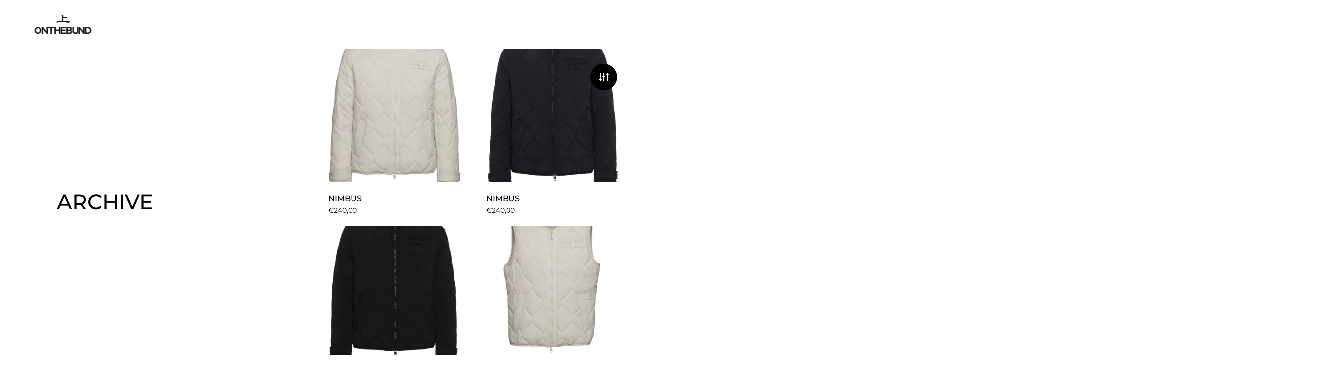

--- FILE ---
content_type: text/html; charset=utf-8
request_url: https://www.onthebundbrand.com/collections/fw-22
body_size: 52574
content:
<!doctype html>
<html class="no-js" lang="en">
<head>

  <meta charset="utf-8">
  <meta name="viewport" content="width=device-width, initial-scale=1.0, height=device-height, minimum-scale=1.0">
  <meta http-equiv="X-UA-Compatible" content="IE=edge"><title>ARCHIVE &ndash; ONTHEBUND
</title><meta property="og:type" content="product.group">
  <meta property="og:title" content="ARCHIVE">
  <meta property="og:image" content="http://www.onthebundbrand.com/cdn/shop/products/E-COMMERCE_0_5x_656fd0c7-b8d4-4993-9a6f-bcf4ee55f7af_1024x.png?v=1681726979">
  <meta property="og:image:secure_url" content="https://www.onthebundbrand.com/cdn/shop/products/E-COMMERCE_0_5x_656fd0c7-b8d4-4993-9a6f-bcf4ee55f7af_1024x.png?v=1681726979">
  <meta property="og:image:width" content="1024">
  <meta property="og:image:height" content="1024"><meta property="og:url" content="https://www.onthebundbrand.com/collections/fw-22">
<meta property="og:site_name" content="ONTHEBUND"><meta name="twitter:card" content="summary"><meta name="twitter:title" content="ARCHIVE">
  <meta name="twitter:description" content="">
  <meta name="twitter:image" content="https://www.onthebundbrand.com/cdn/shop/products/E-COMMERCE_0_5x_656fd0c7-b8d4-4993-9a6f-bcf4ee55f7af_600x600_crop_center.png?v=1681726979"><script type="application/ld+json">
  {
    "@context": "http://schema.org",
    "@type": "BreadcrumbList",
  "itemListElement": [{
      "@type": "ListItem",
      "position": 1,
      "name": "Home",
      "item": "https://www.onthebundbrand.com"
    },{
          "@type": "ListItem",
          "position": 2,
          "name": "ARCHIVE",
          "item": "https://www.onthebundbrand.com/collections/fw-22"
        }]
  }
  </script><script type="application/ld+json">
  {
    "@context": "http://schema.org",
    "@type" : "Organization",
  "name" : "ONTHEBUND",
  "url" : "https://www.onthebundbrand.com",
  "potentialAction": {
    "@type": "SearchAction",
    "target": "/search?q={search_term}",
    "query-input": "required name=search_term"
  }
  }
  </script><link rel="canonical" href="https://www.onthebundbrand.com/collections/fw-22">

  <link rel="preconnect" href="https://cdn.shopify.com"><link rel="preconnect" href="https://fonts.shopifycdn.com" crossorigin><link rel="preload" as="script" href="//www.onthebundbrand.com/cdn/shop/t/28/assets/theme.js?v=164249221213215429251712167672">
  <link rel="preload" as="style" href="//www.onthebundbrand.com/cdn/shop/t/28/assets/theme.css?v=94802284119661854831712167672">
  <link href="//www.onthebundbrand.com/cdn/shop/t/28/assets/theme.css?v=94802284119661854831712167672" rel="stylesheet" type="text/css" media="all" />

  <script>window.performance && window.performance.mark && window.performance.mark('shopify.content_for_header.start');</script><meta name="facebook-domain-verification" content="watbpqsvrepibuyq1v6e7ro28g3m83">
<meta id="shopify-digital-wallet" name="shopify-digital-wallet" content="/55135764689/digital_wallets/dialog">
<meta name="shopify-checkout-api-token" content="de81655ace94ff7e0a80942847380fda">
<link rel="alternate" type="application/atom+xml" title="Feed" href="/collections/fw-22.atom" />
<link rel="alternate" hreflang="x-default" href="https://www.onthebundbrand.com/collections/fw-22">
<link rel="alternate" hreflang="en" href="https://www.onthebundbrand.com/collections/fw-22">
<link rel="alternate" hreflang="it" href="https://www.onthebundbrand.com/it/collections/fw-22">
<link rel="alternate" hreflang="en-US" href="https://www.onthebundbrand.com/en-us/collections/fw-22">
<link rel="alternate" hreflang="en-DE" href="https://www.onthebundbrand.com/en-de/collections/fw-22">
<link rel="alternate" hreflang="en-FR" href="https://www.onthebundbrand.com/en-fr/collections/fw-22">
<link rel="alternate" hreflang="en-GB" href="https://www.onthebundbrand.com/en-gb/collections/fw-22">
<link rel="alternate" hreflang="en-ES" href="https://www.onthebundbrand.com/en-es/collections/fw-22">
<link rel="alternate" hreflang="en-NL" href="https://www.onthebundbrand.com/en-nl/collections/fw-22">
<link rel="alternate" hreflang="en-CH" href="https://www.onthebundbrand.com/en-ch/collections/fw-22">
<link rel="alternate" hreflang="en-BE" href="https://www.onthebundbrand.com/en-be/collections/fw-22">
<link rel="alternate" hreflang="en-AT" href="https://www.onthebundbrand.com/en-at/collections/fw-22">
<link rel="alternate" hreflang="en-PT" href="https://www.onthebundbrand.com/en-pt/collections/fw-22">
<link rel="alternate" hreflang="en-JP" href="https://www.onthebundbrand.com/en-jp/collections/fw-22">
<link rel="alternate" hreflang="en-AU" href="https://www.onthebundbrand.com/en-au/collections/fw-22">
<link rel="alternate" hreflang="en-CA" href="https://www.onthebundbrand.com/en-ca/collections/fw-22">
<link rel="alternate" hreflang="en-GR" href="https://www.onthebundbrand.com/en-gr/collections/fw-22">
<link rel="alternate" hreflang="en-DK" href="https://www.onthebundbrand.com/en-dk/collections/fw-22">
<link rel="alternate" hreflang="en-IE" href="https://www.onthebundbrand.com/en-ie/collections/fw-22">
<link rel="alternate" hreflang="en-KR" href="https://www.onthebundbrand.com/en-kr/collections/fw-22">
<link rel="alternate" hreflang="en-SE" href="https://www.onthebundbrand.com/en-se/collections/fw-22">
<link rel="alternate" type="application/json+oembed" href="https://www.onthebundbrand.com/collections/fw-22.oembed">
<script async="async" src="/checkouts/internal/preloads.js?locale=en-IT"></script>
<link rel="preconnect" href="https://shop.app" crossorigin="anonymous">
<script async="async" src="https://shop.app/checkouts/internal/preloads.js?locale=en-IT&shop_id=55135764689" crossorigin="anonymous"></script>
<script id="apple-pay-shop-capabilities" type="application/json">{"shopId":55135764689,"countryCode":"IT","currencyCode":"EUR","merchantCapabilities":["supports3DS"],"merchantId":"gid:\/\/shopify\/Shop\/55135764689","merchantName":"ONTHEBUND","requiredBillingContactFields":["postalAddress","email","phone"],"requiredShippingContactFields":["postalAddress","email","phone"],"shippingType":"shipping","supportedNetworks":["visa","maestro","masterCard","amex"],"total":{"type":"pending","label":"ONTHEBUND","amount":"1.00"},"shopifyPaymentsEnabled":true,"supportsSubscriptions":true}</script>
<script id="shopify-features" type="application/json">{"accessToken":"de81655ace94ff7e0a80942847380fda","betas":["rich-media-storefront-analytics"],"domain":"www.onthebundbrand.com","predictiveSearch":true,"shopId":55135764689,"locale":"en"}</script>
<script>var Shopify = Shopify || {};
Shopify.shop = "onthebund.myshopify.com";
Shopify.locale = "en";
Shopify.currency = {"active":"EUR","rate":"1.0"};
Shopify.country = "IT";
Shopify.theme = {"name":"ONTHEBUND - NEW","id":160763117913,"schema_name":"Split","schema_version":"3.1.0","theme_store_id":842,"role":"main"};
Shopify.theme.handle = "null";
Shopify.theme.style = {"id":null,"handle":null};
Shopify.cdnHost = "www.onthebundbrand.com/cdn";
Shopify.routes = Shopify.routes || {};
Shopify.routes.root = "/";</script>
<script type="module">!function(o){(o.Shopify=o.Shopify||{}).modules=!0}(window);</script>
<script>!function(o){function n(){var o=[];function n(){o.push(Array.prototype.slice.apply(arguments))}return n.q=o,n}var t=o.Shopify=o.Shopify||{};t.loadFeatures=n(),t.autoloadFeatures=n()}(window);</script>
<script>
  window.ShopifyPay = window.ShopifyPay || {};
  window.ShopifyPay.apiHost = "shop.app\/pay";
  window.ShopifyPay.redirectState = null;
</script>
<script id="shop-js-analytics" type="application/json">{"pageType":"collection"}</script>
<script defer="defer" async type="module" src="//www.onthebundbrand.com/cdn/shopifycloud/shop-js/modules/v2/client.init-shop-cart-sync_C5BV16lS.en.esm.js"></script>
<script defer="defer" async type="module" src="//www.onthebundbrand.com/cdn/shopifycloud/shop-js/modules/v2/chunk.common_CygWptCX.esm.js"></script>
<script type="module">
  await import("//www.onthebundbrand.com/cdn/shopifycloud/shop-js/modules/v2/client.init-shop-cart-sync_C5BV16lS.en.esm.js");
await import("//www.onthebundbrand.com/cdn/shopifycloud/shop-js/modules/v2/chunk.common_CygWptCX.esm.js");

  window.Shopify.SignInWithShop?.initShopCartSync?.({"fedCMEnabled":true,"windoidEnabled":true});

</script>
<script>
  window.Shopify = window.Shopify || {};
  if (!window.Shopify.featureAssets) window.Shopify.featureAssets = {};
  window.Shopify.featureAssets['shop-js'] = {"shop-cart-sync":["modules/v2/client.shop-cart-sync_ZFArdW7E.en.esm.js","modules/v2/chunk.common_CygWptCX.esm.js"],"init-fed-cm":["modules/v2/client.init-fed-cm_CmiC4vf6.en.esm.js","modules/v2/chunk.common_CygWptCX.esm.js"],"shop-button":["modules/v2/client.shop-button_tlx5R9nI.en.esm.js","modules/v2/chunk.common_CygWptCX.esm.js"],"shop-cash-offers":["modules/v2/client.shop-cash-offers_DOA2yAJr.en.esm.js","modules/v2/chunk.common_CygWptCX.esm.js","modules/v2/chunk.modal_D71HUcav.esm.js"],"init-windoid":["modules/v2/client.init-windoid_sURxWdc1.en.esm.js","modules/v2/chunk.common_CygWptCX.esm.js"],"shop-toast-manager":["modules/v2/client.shop-toast-manager_ClPi3nE9.en.esm.js","modules/v2/chunk.common_CygWptCX.esm.js"],"init-shop-email-lookup-coordinator":["modules/v2/client.init-shop-email-lookup-coordinator_B8hsDcYM.en.esm.js","modules/v2/chunk.common_CygWptCX.esm.js"],"init-shop-cart-sync":["modules/v2/client.init-shop-cart-sync_C5BV16lS.en.esm.js","modules/v2/chunk.common_CygWptCX.esm.js"],"avatar":["modules/v2/client.avatar_BTnouDA3.en.esm.js"],"pay-button":["modules/v2/client.pay-button_FdsNuTd3.en.esm.js","modules/v2/chunk.common_CygWptCX.esm.js"],"init-customer-accounts":["modules/v2/client.init-customer-accounts_DxDtT_ad.en.esm.js","modules/v2/client.shop-login-button_C5VAVYt1.en.esm.js","modules/v2/chunk.common_CygWptCX.esm.js","modules/v2/chunk.modal_D71HUcav.esm.js"],"init-shop-for-new-customer-accounts":["modules/v2/client.init-shop-for-new-customer-accounts_ChsxoAhi.en.esm.js","modules/v2/client.shop-login-button_C5VAVYt1.en.esm.js","modules/v2/chunk.common_CygWptCX.esm.js","modules/v2/chunk.modal_D71HUcav.esm.js"],"shop-login-button":["modules/v2/client.shop-login-button_C5VAVYt1.en.esm.js","modules/v2/chunk.common_CygWptCX.esm.js","modules/v2/chunk.modal_D71HUcav.esm.js"],"init-customer-accounts-sign-up":["modules/v2/client.init-customer-accounts-sign-up_CPSyQ0Tj.en.esm.js","modules/v2/client.shop-login-button_C5VAVYt1.en.esm.js","modules/v2/chunk.common_CygWptCX.esm.js","modules/v2/chunk.modal_D71HUcav.esm.js"],"shop-follow-button":["modules/v2/client.shop-follow-button_Cva4Ekp9.en.esm.js","modules/v2/chunk.common_CygWptCX.esm.js","modules/v2/chunk.modal_D71HUcav.esm.js"],"checkout-modal":["modules/v2/client.checkout-modal_BPM8l0SH.en.esm.js","modules/v2/chunk.common_CygWptCX.esm.js","modules/v2/chunk.modal_D71HUcav.esm.js"],"lead-capture":["modules/v2/client.lead-capture_Bi8yE_yS.en.esm.js","modules/v2/chunk.common_CygWptCX.esm.js","modules/v2/chunk.modal_D71HUcav.esm.js"],"shop-login":["modules/v2/client.shop-login_D6lNrXab.en.esm.js","modules/v2/chunk.common_CygWptCX.esm.js","modules/v2/chunk.modal_D71HUcav.esm.js"],"payment-terms":["modules/v2/client.payment-terms_CZxnsJam.en.esm.js","modules/v2/chunk.common_CygWptCX.esm.js","modules/v2/chunk.modal_D71HUcav.esm.js"]};
</script>
<script>(function() {
  var isLoaded = false;
  function asyncLoad() {
    if (isLoaded) return;
    isLoaded = true;
    var urls = ["https:\/\/chimpstatic.com\/mcjs-connected\/js\/users\/a48f86d859b4367713106aff4\/89f2111cc6ffbe18ab51c607f.js?shop=onthebund.myshopify.com","https:\/\/app.kiwisizing.com\/web\/js\/dist\/kiwiSizing\/plugin\/SizingPlugin.prod.js?v=330\u0026shop=onthebund.myshopify.com","\/\/cdn.shopify.com\/proxy\/c1908b48494cfdaec11606390300698a62bdb7ea21006468c150c5021b3da8bf\/cdn.nfcube.com\/instafeed-59c8b8436a1ea0961e7ff6614a837f57.js?shop=onthebund.myshopify.com\u0026sp-cache-control=cHVibGljLCBtYXgtYWdlPTkwMA","https:\/\/cdn5.hextom.com\/js\/vimotia.js?shop=onthebund.myshopify.com"];
    for (var i = 0; i < urls.length; i++) {
      var s = document.createElement('script');
      s.type = 'text/javascript';
      s.async = true;
      s.src = urls[i];
      var x = document.getElementsByTagName('script')[0];
      x.parentNode.insertBefore(s, x);
    }
  };
  if(window.attachEvent) {
    window.attachEvent('onload', asyncLoad);
  } else {
    window.addEventListener('load', asyncLoad, false);
  }
})();</script>
<script id="__st">var __st={"a":55135764689,"offset":3600,"reqid":"f4f1495b-a7b2-4027-883b-716223fcb1e5-1768761270","pageurl":"www.onthebundbrand.com\/collections\/fw-22","u":"05d942be5515","p":"collection","rtyp":"collection","rid":285187113169};</script>
<script>window.ShopifyPaypalV4VisibilityTracking = true;</script>
<script id="captcha-bootstrap">!function(){'use strict';const t='contact',e='account',n='new_comment',o=[[t,t],['blogs',n],['comments',n],[t,'customer']],c=[[e,'customer_login'],[e,'guest_login'],[e,'recover_customer_password'],[e,'create_customer']],r=t=>t.map((([t,e])=>`form[action*='/${t}']:not([data-nocaptcha='true']) input[name='form_type'][value='${e}']`)).join(','),a=t=>()=>t?[...document.querySelectorAll(t)].map((t=>t.form)):[];function s(){const t=[...o],e=r(t);return a(e)}const i='password',u='form_key',d=['recaptcha-v3-token','g-recaptcha-response','h-captcha-response',i],f=()=>{try{return window.sessionStorage}catch{return}},m='__shopify_v',_=t=>t.elements[u];function p(t,e,n=!1){try{const o=window.sessionStorage,c=JSON.parse(o.getItem(e)),{data:r}=function(t){const{data:e,action:n}=t;return t[m]||n?{data:e,action:n}:{data:t,action:n}}(c);for(const[e,n]of Object.entries(r))t.elements[e]&&(t.elements[e].value=n);n&&o.removeItem(e)}catch(o){console.error('form repopulation failed',{error:o})}}const l='form_type',E='cptcha';function T(t){t.dataset[E]=!0}const w=window,h=w.document,L='Shopify',v='ce_forms',y='captcha';let A=!1;((t,e)=>{const n=(g='f06e6c50-85a8-45c8-87d0-21a2b65856fe',I='https://cdn.shopify.com/shopifycloud/storefront-forms-hcaptcha/ce_storefront_forms_captcha_hcaptcha.v1.5.2.iife.js',D={infoText:'Protected by hCaptcha',privacyText:'Privacy',termsText:'Terms'},(t,e,n)=>{const o=w[L][v],c=o.bindForm;if(c)return c(t,g,e,D).then(n);var r;o.q.push([[t,g,e,D],n]),r=I,A||(h.body.append(Object.assign(h.createElement('script'),{id:'captcha-provider',async:!0,src:r})),A=!0)});var g,I,D;w[L]=w[L]||{},w[L][v]=w[L][v]||{},w[L][v].q=[],w[L][y]=w[L][y]||{},w[L][y].protect=function(t,e){n(t,void 0,e),T(t)},Object.freeze(w[L][y]),function(t,e,n,w,h,L){const[v,y,A,g]=function(t,e,n){const i=e?o:[],u=t?c:[],d=[...i,...u],f=r(d),m=r(i),_=r(d.filter((([t,e])=>n.includes(e))));return[a(f),a(m),a(_),s()]}(w,h,L),I=t=>{const e=t.target;return e instanceof HTMLFormElement?e:e&&e.form},D=t=>v().includes(t);t.addEventListener('submit',(t=>{const e=I(t);if(!e)return;const n=D(e)&&!e.dataset.hcaptchaBound&&!e.dataset.recaptchaBound,o=_(e),c=g().includes(e)&&(!o||!o.value);(n||c)&&t.preventDefault(),c&&!n&&(function(t){try{if(!f())return;!function(t){const e=f();if(!e)return;const n=_(t);if(!n)return;const o=n.value;o&&e.removeItem(o)}(t);const e=Array.from(Array(32),(()=>Math.random().toString(36)[2])).join('');!function(t,e){_(t)||t.append(Object.assign(document.createElement('input'),{type:'hidden',name:u})),t.elements[u].value=e}(t,e),function(t,e){const n=f();if(!n)return;const o=[...t.querySelectorAll(`input[type='${i}']`)].map((({name:t})=>t)),c=[...d,...o],r={};for(const[a,s]of new FormData(t).entries())c.includes(a)||(r[a]=s);n.setItem(e,JSON.stringify({[m]:1,action:t.action,data:r}))}(t,e)}catch(e){console.error('failed to persist form',e)}}(e),e.submit())}));const S=(t,e)=>{t&&!t.dataset[E]&&(n(t,e.some((e=>e===t))),T(t))};for(const o of['focusin','change'])t.addEventListener(o,(t=>{const e=I(t);D(e)&&S(e,y())}));const B=e.get('form_key'),M=e.get(l),P=B&&M;t.addEventListener('DOMContentLoaded',(()=>{const t=y();if(P)for(const e of t)e.elements[l].value===M&&p(e,B);[...new Set([...A(),...v().filter((t=>'true'===t.dataset.shopifyCaptcha))])].forEach((e=>S(e,t)))}))}(h,new URLSearchParams(w.location.search),n,t,e,['guest_login'])})(!0,!0)}();</script>
<script integrity="sha256-4kQ18oKyAcykRKYeNunJcIwy7WH5gtpwJnB7kiuLZ1E=" data-source-attribution="shopify.loadfeatures" defer="defer" src="//www.onthebundbrand.com/cdn/shopifycloud/storefront/assets/storefront/load_feature-a0a9edcb.js" crossorigin="anonymous"></script>
<script crossorigin="anonymous" defer="defer" src="//www.onthebundbrand.com/cdn/shopifycloud/storefront/assets/shopify_pay/storefront-65b4c6d7.js?v=20250812"></script>
<script data-source-attribution="shopify.dynamic_checkout.dynamic.init">var Shopify=Shopify||{};Shopify.PaymentButton=Shopify.PaymentButton||{isStorefrontPortableWallets:!0,init:function(){window.Shopify.PaymentButton.init=function(){};var t=document.createElement("script");t.src="https://www.onthebundbrand.com/cdn/shopifycloud/portable-wallets/latest/portable-wallets.en.js",t.type="module",document.head.appendChild(t)}};
</script>
<script data-source-attribution="shopify.dynamic_checkout.buyer_consent">
  function portableWalletsHideBuyerConsent(e){var t=document.getElementById("shopify-buyer-consent"),n=document.getElementById("shopify-subscription-policy-button");t&&n&&(t.classList.add("hidden"),t.setAttribute("aria-hidden","true"),n.removeEventListener("click",e))}function portableWalletsShowBuyerConsent(e){var t=document.getElementById("shopify-buyer-consent"),n=document.getElementById("shopify-subscription-policy-button");t&&n&&(t.classList.remove("hidden"),t.removeAttribute("aria-hidden"),n.addEventListener("click",e))}window.Shopify?.PaymentButton&&(window.Shopify.PaymentButton.hideBuyerConsent=portableWalletsHideBuyerConsent,window.Shopify.PaymentButton.showBuyerConsent=portableWalletsShowBuyerConsent);
</script>
<script data-source-attribution="shopify.dynamic_checkout.cart.bootstrap">document.addEventListener("DOMContentLoaded",(function(){function t(){return document.querySelector("shopify-accelerated-checkout-cart, shopify-accelerated-checkout")}if(t())Shopify.PaymentButton.init();else{new MutationObserver((function(e,n){t()&&(Shopify.PaymentButton.init(),n.disconnect())})).observe(document.body,{childList:!0,subtree:!0})}}));
</script>
<link id="shopify-accelerated-checkout-styles" rel="stylesheet" media="screen" href="https://www.onthebundbrand.com/cdn/shopifycloud/portable-wallets/latest/accelerated-checkout-backwards-compat.css" crossorigin="anonymous">
<style id="shopify-accelerated-checkout-cart">
        #shopify-buyer-consent {
  margin-top: 1em;
  display: inline-block;
  width: 100%;
}

#shopify-buyer-consent.hidden {
  display: none;
}

#shopify-subscription-policy-button {
  background: none;
  border: none;
  padding: 0;
  text-decoration: underline;
  font-size: inherit;
  cursor: pointer;
}

#shopify-subscription-policy-button::before {
  box-shadow: none;
}

      </style>

<script>window.performance && window.performance.mark && window.performance.mark('shopify.content_for_header.end');</script>
<noscript>
    <link rel="stylesheet" href="//www.onthebundbrand.com/cdn/shop/t/28/assets/theme-noscript.css?v=78259120545182003951712167672">
  </noscript>

  <script>
    const rbi = [];
    const ribSetSize = (img) => {
      if ( img.offsetWidth / img.dataset.ratio < img.offsetHeight ) {
        img.setAttribute('sizes', `${Math.ceil(img.offsetHeight * img.dataset.ratio)}px`);
      } else {
        img.setAttribute('sizes', `${Math.ceil(img.offsetWidth)}px`);
      }
    }
    function debounce(fn, wait) {
      let t;
      return (...args) => {
        clearTimeout(t);
        t = setTimeout(() => fn.apply(this, args), wait);
      };
    }
    window.addEventListener('resize', debounce(()=>{
      for ( let img of rbi ) {
        ribSetSize(img);
      }
    }, 250));
  </script>

  <script>
    const ProductHeaderHelper = productSelector => {
      const originalHeader = document.querySelector(`${productSelector} .product-header`);
      let duplicateHeader = document.createElement('div');
      duplicateHeader.classList = 'product-header product-header--mobile';
      duplicateHeader.innerHTML = document.querySelector(`${productSelector} product-header`).innerHTML;
      duplicateHeader.querySelector('.price-reviews').id = "";
      document.querySelector(`${productSelector}`).prepend(duplicateHeader);
      const headerObserver = new MutationObserver(mutations=>{
        for ( const mutation of mutations ) {
          duplicateHeader.innerHTML = originalHeader.innerHTML;
        }
      });
      headerObserver.observe(originalHeader,{ attributes: false, childList: true, subtree: true })
    }
  </script><link rel="preload" href="//www.onthebundbrand.com/cdn/fonts/montserrat/montserrat_n5.07ef3781d9c78c8b93c98419da7ad4fbeebb6635.woff2" as="font" type="font/woff2" crossorigin><link rel="preload" href="//www.onthebundbrand.com/cdn/fonts/montserrat/montserrat_n4.81949fa0ac9fd2021e16436151e8eaa539321637.woff2" as="font" type="font/woff2" crossorigin><style type="text/css">



@font-face {
  font-family: Montserrat;
  font-weight: 500;
  font-style: normal;
  font-display: swap;
  src: url("//www.onthebundbrand.com/cdn/fonts/montserrat/montserrat_n5.07ef3781d9c78c8b93c98419da7ad4fbeebb6635.woff2") format("woff2"),
       url("//www.onthebundbrand.com/cdn/fonts/montserrat/montserrat_n5.adf9b4bd8b0e4f55a0b203cdd84512667e0d5e4d.woff") format("woff");
}
@font-face {
  font-family: Montserrat;
  font-weight: 400;
  font-style: normal;
  font-display: swap;
  src: url("//www.onthebundbrand.com/cdn/fonts/montserrat/montserrat_n4.81949fa0ac9fd2021e16436151e8eaa539321637.woff2") format("woff2"),
       url("//www.onthebundbrand.com/cdn/fonts/montserrat/montserrat_n4.a6c632ca7b62da89c3594789ba828388aac693fe.woff") format("woff");
}
@font-face {
  font-family: Montserrat;
  font-weight: 500;
  font-style: normal;
  font-display: swap;
  src: url("//www.onthebundbrand.com/cdn/fonts/montserrat/montserrat_n5.07ef3781d9c78c8b93c98419da7ad4fbeebb6635.woff2") format("woff2"),
       url("//www.onthebundbrand.com/cdn/fonts/montserrat/montserrat_n5.adf9b4bd8b0e4f55a0b203cdd84512667e0d5e4d.woff") format("woff");
}
@font-face {
  font-family: Montserrat;
  font-weight: 400;
  font-style: italic;
  font-display: swap;
  src: url("//www.onthebundbrand.com/cdn/fonts/montserrat/montserrat_i4.5a4ea298b4789e064f62a29aafc18d41f09ae59b.woff2") format("woff2"),
       url("//www.onthebundbrand.com/cdn/fonts/montserrat/montserrat_i4.072b5869c5e0ed5b9d2021e4c2af132e16681ad2.woff") format("woff");
}
</style>
<style type="text/css">

  :root {

    /* Main color scheme */

    --main-text: #000000;
    --main-text-hover: rgba(0, 0, 0, 0.82);
    --main-text-foreground: #fff;
    
    --main-background: #ffffff;
    --main-background-gradient: rgba(255, 255, 255, 0);
    --main-background-secondary: rgba(0, 0, 0, 0.18);
    --main-background-third: rgba(0, 0, 0, 0.03);
    --main-borders: rgba(0, 0, 0, 0.08);

    /* Header & sidebars color scheme */
    
    --header-text: #000000;
    --header-text-foreground: #fff;
    
    --header-background: #ffffff;
    --header-background-secondary: rgba(0, 0, 0, 0.18);
    --header-borders: rgba(0, 0, 0, 0.08);

    /* Footer color scheme */

    --footer-text: ;
    --footer-text-foreground: #fff;
    
    --footer-background: ;
    --footer-background-secondary: ;
    --footer-borders: ;

    /* Buttons radius */

    --buttons-radius: 30px;

    /* Font variables */

    --font-stack-headings: Montserrat, sans-serif;
    --font-weight-headings: 500;
    --font-style-headings: normal;

    --font-stack-body: Montserrat, sans-serif;
    --font-weight-body: 400;--font-weight-body-bold: 500;--font-style-body: normal;

    --base-headings-size: 52;
    --base-headings-line: 1.1;
    --base-body-size: 16;
    --base-body-line: 1.6;

  }

  select, .regular-select-cover {
    background-image: url("data:image/svg+xml,%0A%3Csvg width='14' height='9' viewBox='0 0 14 9' fill='none' xmlns='http://www.w3.org/2000/svg'%3E%3Cpath d='M8.42815 7.47604L7.01394 8.89025L0.528658 2.40497L1.94287 0.990753L8.42815 7.47604Z' fill='rgb(0, 0, 0)'/%3E%3Cpath d='M6.98591 8.89025L5.5717 7.47604L12.057 0.990755L13.4712 2.40497L6.98591 8.89025Z' fill='rgb(0, 0, 0)'/%3E%3C/svg%3E%0A");
  }
  sidebar-drawer .facets__disclosure:after, sidebar-drawer select {
    background-image: url("data:image/svg+xml,%0A%3Csvg width='14' height='9' viewBox='0 0 14 9' fill='none' xmlns='http://www.w3.org/2000/svg'%3E%3Cpath d='M8.42815 7.47604L7.01394 8.89025L0.528658 2.40497L1.94287 0.990753L8.42815 7.47604Z' fill='rgb(0, 0, 0)'/%3E%3Cpath d='M6.98591 8.89025L5.5717 7.47604L12.057 0.990755L13.4712 2.40497L6.98591 8.89025Z' fill='rgb(0, 0, 0)'/%3E%3C/svg%3E%0A");
  }

</style><script type="text/javascript">
var _iub = _iub || [];
_iub.csConfiguration = {"askConsentAtCookiePolicyUpdate":true,
                        "countryDetection":true,
                        "enableFadp":true,
                        "enableLgpd":true,
                        "enableTcf":true,
                        "enableUspr":true,
                        "googleAdditionalConsentMode":true,
                        "lang":"en",
                        "lgpdAppliesGlobally":false,
                        "perPurposeConsent":true,
                        "siteId":2269609,
                        "whitelabel":false,
                        "cookiePolicyId":21021300, "banner":{ "acceptButtonCaptionColor":"#FFFFFF","acceptButtonColor":"#000000","acceptButtonDisplay":true,"backgroundColor":"#FFFFFF","brandBackgroundColor":"#FFFFFF","closeButtonRejects":true,"customizeButtonCaptionColor":"#FFFFFF","customizeButtonColor":"#080808","customizeButtonDisplay":true,"explicitWithdrawal":true,"fontSizeBody":"12px","listPurposes":true,"logo":"[data-uri]","position":"float-bottom-right","rejectButtonDisplay":true,"showPurposesToggles":true,"textColor":"#000000" }};

<!-- code for Shopify (1 of 2) -->
    var onPreferenceFirstExpressedCallback = function(consent) {
        var shopifyPurposes = {
          "analytics": [4, 's'],
          "marketing": [5, 'adv'],
          "preferences": [2, 3],
          "sale_of_data": ['s', 'sh'],
        }
        var expressedConsent = {};
        Object.keys(shopifyPurposes).forEach(function(purposeItem) {
          var purposeExpressed = null
          shopifyPurposes[purposeItem].forEach(item => {
            if (consent.purposes && typeof consent.purposes[item] === 'boolean') {
              purposeExpressed = consent.purposes[item];
            }
            if (consent.uspr && typeof consent.uspr[item] === 'boolean' && purposeExpressed !== false) {
              purposeExpressed = consent.uspr[item];
            }
          })
 
          if (typeof purposeExpressed === 'boolean') {
            expressedConsent[purposeItem] = purposeExpressed;
          }
        })
        window.Shopify.customerPrivacy.setTrackingConsent(expressedConsent, function() {});
    }
    if (typeof _iub.csConfiguration.callback === 'object') {
        _iub.csConfiguration.callback.onPreferenceFirstExpressed = onPreferenceFirstExpressedCallback;
    } else {
        _iub.csConfiguration.callback = {
            onPreferenceFirstExpressed: onPreferenceFirstExpressedCallback
        };
    }
</script>
<script type="text/javascript" src="//cs.iubenda.com/sync/2269609.js"></script>
<script type="text/javascript" src="//cdn.iubenda.com/cs/tcf/stub-v2.js"></script>
<script type="text/javascript" src="//cdn.iubenda.com/cs/tcf/safe-tcf-v2.js"></script>
<script type="text/javascript" src="//cdn.iubenda.com/cs/gpp/stub.js"></script>
<script type="text/javascript" src="//cdn.iubenda.com/cs/iubenda_cs.js" charset="UTF-8" async></script>
<!-- code for Shopify (2 of 2) - Tracking API -->
<script type="text/javascript">
window.Shopify.loadFeatures(
  [
    {
      name: 'consent-tracking-api',
      version: '0.1',
    },
  ],
  function(error) {
    if (error) {
      throw error;
    }
  }
);
</script>
<link href="https://monorail-edge.shopifysvc.com" rel="dns-prefetch">
<script>(function(){if ("sendBeacon" in navigator && "performance" in window) {try {var session_token_from_headers = performance.getEntriesByType('navigation')[0].serverTiming.find(x => x.name == '_s').description;} catch {var session_token_from_headers = undefined;}var session_cookie_matches = document.cookie.match(/_shopify_s=([^;]*)/);var session_token_from_cookie = session_cookie_matches && session_cookie_matches.length === 2 ? session_cookie_matches[1] : "";var session_token = session_token_from_headers || session_token_from_cookie || "";function handle_abandonment_event(e) {var entries = performance.getEntries().filter(function(entry) {return /monorail-edge.shopifysvc.com/.test(entry.name);});if (!window.abandonment_tracked && entries.length === 0) {window.abandonment_tracked = true;var currentMs = Date.now();var navigation_start = performance.timing.navigationStart;var payload = {shop_id: 55135764689,url: window.location.href,navigation_start,duration: currentMs - navigation_start,session_token,page_type: "collection"};window.navigator.sendBeacon("https://monorail-edge.shopifysvc.com/v1/produce", JSON.stringify({schema_id: "online_store_buyer_site_abandonment/1.1",payload: payload,metadata: {event_created_at_ms: currentMs,event_sent_at_ms: currentMs}}));}}window.addEventListener('pagehide', handle_abandonment_event);}}());</script>
<script id="web-pixels-manager-setup">(function e(e,d,r,n,o){if(void 0===o&&(o={}),!Boolean(null===(a=null===(i=window.Shopify)||void 0===i?void 0:i.analytics)||void 0===a?void 0:a.replayQueue)){var i,a;window.Shopify=window.Shopify||{};var t=window.Shopify;t.analytics=t.analytics||{};var s=t.analytics;s.replayQueue=[],s.publish=function(e,d,r){return s.replayQueue.push([e,d,r]),!0};try{self.performance.mark("wpm:start")}catch(e){}var l=function(){var e={modern:/Edge?\/(1{2}[4-9]|1[2-9]\d|[2-9]\d{2}|\d{4,})\.\d+(\.\d+|)|Firefox\/(1{2}[4-9]|1[2-9]\d|[2-9]\d{2}|\d{4,})\.\d+(\.\d+|)|Chrom(ium|e)\/(9{2}|\d{3,})\.\d+(\.\d+|)|(Maci|X1{2}).+ Version\/(15\.\d+|(1[6-9]|[2-9]\d|\d{3,})\.\d+)([,.]\d+|)( \(\w+\)|)( Mobile\/\w+|) Safari\/|Chrome.+OPR\/(9{2}|\d{3,})\.\d+\.\d+|(CPU[ +]OS|iPhone[ +]OS|CPU[ +]iPhone|CPU IPhone OS|CPU iPad OS)[ +]+(15[._]\d+|(1[6-9]|[2-9]\d|\d{3,})[._]\d+)([._]\d+|)|Android:?[ /-](13[3-9]|1[4-9]\d|[2-9]\d{2}|\d{4,})(\.\d+|)(\.\d+|)|Android.+Firefox\/(13[5-9]|1[4-9]\d|[2-9]\d{2}|\d{4,})\.\d+(\.\d+|)|Android.+Chrom(ium|e)\/(13[3-9]|1[4-9]\d|[2-9]\d{2}|\d{4,})\.\d+(\.\d+|)|SamsungBrowser\/([2-9]\d|\d{3,})\.\d+/,legacy:/Edge?\/(1[6-9]|[2-9]\d|\d{3,})\.\d+(\.\d+|)|Firefox\/(5[4-9]|[6-9]\d|\d{3,})\.\d+(\.\d+|)|Chrom(ium|e)\/(5[1-9]|[6-9]\d|\d{3,})\.\d+(\.\d+|)([\d.]+$|.*Safari\/(?![\d.]+ Edge\/[\d.]+$))|(Maci|X1{2}).+ Version\/(10\.\d+|(1[1-9]|[2-9]\d|\d{3,})\.\d+)([,.]\d+|)( \(\w+\)|)( Mobile\/\w+|) Safari\/|Chrome.+OPR\/(3[89]|[4-9]\d|\d{3,})\.\d+\.\d+|(CPU[ +]OS|iPhone[ +]OS|CPU[ +]iPhone|CPU IPhone OS|CPU iPad OS)[ +]+(10[._]\d+|(1[1-9]|[2-9]\d|\d{3,})[._]\d+)([._]\d+|)|Android:?[ /-](13[3-9]|1[4-9]\d|[2-9]\d{2}|\d{4,})(\.\d+|)(\.\d+|)|Mobile Safari.+OPR\/([89]\d|\d{3,})\.\d+\.\d+|Android.+Firefox\/(13[5-9]|1[4-9]\d|[2-9]\d{2}|\d{4,})\.\d+(\.\d+|)|Android.+Chrom(ium|e)\/(13[3-9]|1[4-9]\d|[2-9]\d{2}|\d{4,})\.\d+(\.\d+|)|Android.+(UC? ?Browser|UCWEB|U3)[ /]?(15\.([5-9]|\d{2,})|(1[6-9]|[2-9]\d|\d{3,})\.\d+)\.\d+|SamsungBrowser\/(5\.\d+|([6-9]|\d{2,})\.\d+)|Android.+MQ{2}Browser\/(14(\.(9|\d{2,})|)|(1[5-9]|[2-9]\d|\d{3,})(\.\d+|))(\.\d+|)|K[Aa][Ii]OS\/(3\.\d+|([4-9]|\d{2,})\.\d+)(\.\d+|)/},d=e.modern,r=e.legacy,n=navigator.userAgent;return n.match(d)?"modern":n.match(r)?"legacy":"unknown"}(),u="modern"===l?"modern":"legacy",c=(null!=n?n:{modern:"",legacy:""})[u],f=function(e){return[e.baseUrl,"/wpm","/b",e.hashVersion,"modern"===e.buildTarget?"m":"l",".js"].join("")}({baseUrl:d,hashVersion:r,buildTarget:u}),m=function(e){var d=e.version,r=e.bundleTarget,n=e.surface,o=e.pageUrl,i=e.monorailEndpoint;return{emit:function(e){var a=e.status,t=e.errorMsg,s=(new Date).getTime(),l=JSON.stringify({metadata:{event_sent_at_ms:s},events:[{schema_id:"web_pixels_manager_load/3.1",payload:{version:d,bundle_target:r,page_url:o,status:a,surface:n,error_msg:t},metadata:{event_created_at_ms:s}}]});if(!i)return console&&console.warn&&console.warn("[Web Pixels Manager] No Monorail endpoint provided, skipping logging."),!1;try{return self.navigator.sendBeacon.bind(self.navigator)(i,l)}catch(e){}var u=new XMLHttpRequest;try{return u.open("POST",i,!0),u.setRequestHeader("Content-Type","text/plain"),u.send(l),!0}catch(e){return console&&console.warn&&console.warn("[Web Pixels Manager] Got an unhandled error while logging to Monorail."),!1}}}}({version:r,bundleTarget:l,surface:e.surface,pageUrl:self.location.href,monorailEndpoint:e.monorailEndpoint});try{o.browserTarget=l,function(e){var d=e.src,r=e.async,n=void 0===r||r,o=e.onload,i=e.onerror,a=e.sri,t=e.scriptDataAttributes,s=void 0===t?{}:t,l=document.createElement("script"),u=document.querySelector("head"),c=document.querySelector("body");if(l.async=n,l.src=d,a&&(l.integrity=a,l.crossOrigin="anonymous"),s)for(var f in s)if(Object.prototype.hasOwnProperty.call(s,f))try{l.dataset[f]=s[f]}catch(e){}if(o&&l.addEventListener("load",o),i&&l.addEventListener("error",i),u)u.appendChild(l);else{if(!c)throw new Error("Did not find a head or body element to append the script");c.appendChild(l)}}({src:f,async:!0,onload:function(){if(!function(){var e,d;return Boolean(null===(d=null===(e=window.Shopify)||void 0===e?void 0:e.analytics)||void 0===d?void 0:d.initialized)}()){var d=window.webPixelsManager.init(e)||void 0;if(d){var r=window.Shopify.analytics;r.replayQueue.forEach((function(e){var r=e[0],n=e[1],o=e[2];d.publishCustomEvent(r,n,o)})),r.replayQueue=[],r.publish=d.publishCustomEvent,r.visitor=d.visitor,r.initialized=!0}}},onerror:function(){return m.emit({status:"failed",errorMsg:"".concat(f," has failed to load")})},sri:function(e){var d=/^sha384-[A-Za-z0-9+/=]+$/;return"string"==typeof e&&d.test(e)}(c)?c:"",scriptDataAttributes:o}),m.emit({status:"loading"})}catch(e){m.emit({status:"failed",errorMsg:(null==e?void 0:e.message)||"Unknown error"})}}})({shopId: 55135764689,storefrontBaseUrl: "https://www.onthebundbrand.com",extensionsBaseUrl: "https://extensions.shopifycdn.com/cdn/shopifycloud/web-pixels-manager",monorailEndpoint: "https://monorail-edge.shopifysvc.com/unstable/produce_batch",surface: "storefront-renderer",enabledBetaFlags: ["2dca8a86"],webPixelsConfigList: [{"id":"295567705","configuration":"{\"pixel_id\":\"708550850597023\",\"pixel_type\":\"facebook_pixel\",\"metaapp_system_user_token\":\"-\"}","eventPayloadVersion":"v1","runtimeContext":"OPEN","scriptVersion":"ca16bc87fe92b6042fbaa3acc2fbdaa6","type":"APP","apiClientId":2329312,"privacyPurposes":["ANALYTICS","MARKETING","SALE_OF_DATA"],"dataSharingAdjustments":{"protectedCustomerApprovalScopes":["read_customer_address","read_customer_email","read_customer_name","read_customer_personal_data","read_customer_phone"]}},{"id":"shopify-app-pixel","configuration":"{}","eventPayloadVersion":"v1","runtimeContext":"STRICT","scriptVersion":"0450","apiClientId":"shopify-pixel","type":"APP","privacyPurposes":["ANALYTICS","MARKETING"]},{"id":"shopify-custom-pixel","eventPayloadVersion":"v1","runtimeContext":"LAX","scriptVersion":"0450","apiClientId":"shopify-pixel","type":"CUSTOM","privacyPurposes":["ANALYTICS","MARKETING"]}],isMerchantRequest: false,initData: {"shop":{"name":"ONTHEBUND","paymentSettings":{"currencyCode":"EUR"},"myshopifyDomain":"onthebund.myshopify.com","countryCode":"IT","storefrontUrl":"https:\/\/www.onthebundbrand.com"},"customer":null,"cart":null,"checkout":null,"productVariants":[],"purchasingCompany":null},},"https://www.onthebundbrand.com/cdn","fcfee988w5aeb613cpc8e4bc33m6693e112",{"modern":"","legacy":""},{"shopId":"55135764689","storefrontBaseUrl":"https:\/\/www.onthebundbrand.com","extensionBaseUrl":"https:\/\/extensions.shopifycdn.com\/cdn\/shopifycloud\/web-pixels-manager","surface":"storefront-renderer","enabledBetaFlags":"[\"2dca8a86\"]","isMerchantRequest":"false","hashVersion":"fcfee988w5aeb613cpc8e4bc33m6693e112","publish":"custom","events":"[[\"page_viewed\",{}],[\"collection_viewed\",{\"collection\":{\"id\":\"285187113169\",\"title\":\"ARCHIVE\",\"productVariants\":[{\"price\":{\"amount\":240.0,\"currencyCode\":\"EUR\"},\"product\":{\"title\":\"NIMBUS\",\"vendor\":\"ONTHEBUND\",\"id\":\"7197401579729\",\"untranslatedTitle\":\"NIMBUS\",\"url\":\"\/products\/windjk\",\"type\":\"\"},\"id\":\"41442778251473\",\"image\":{\"src\":\"\/\/www.onthebundbrand.com\/cdn\/shop\/products\/E-COMMERCE_0_5x_656fd0c7-b8d4-4993-9a6f-bcf4ee55f7af.png?v=1681726979\"},\"sku\":\"\",\"title\":\"S \/ VAPOROUS GRAY\",\"untranslatedTitle\":\"S \/ VAPOROUS GRAY\"},{\"price\":{\"amount\":240.0,\"currencyCode\":\"EUR\"},\"product\":{\"title\":\"NIMBUS\",\"vendor\":\"ONTHEBUND\",\"id\":\"7197401776337\",\"untranslatedTitle\":\"NIMBUS\",\"url\":\"\/products\/windjk-1\",\"type\":\"\"},\"id\":\"41442786869457\",\"image\":{\"src\":\"\/\/www.onthebundbrand.com\/cdn\/shop\/products\/E-COMMERCE_0_5x_709fc5e0-a891-4503-a072-13ea9b4b3f64.png?v=1681727083\"},\"sku\":\"\",\"title\":\"S \/ DARK BLUE\",\"untranslatedTitle\":\"S \/ DARK BLUE\"},{\"price\":{\"amount\":240.0,\"currencyCode\":\"EUR\"},\"product\":{\"title\":\"NIMBUS\",\"vendor\":\"ONTHEBUND\",\"id\":\"7197402104017\",\"untranslatedTitle\":\"NIMBUS\",\"url\":\"\/products\/windjk-2\",\"type\":\"\"},\"id\":\"41442786672849\",\"image\":{\"src\":\"\/\/www.onthebundbrand.com\/cdn\/shop\/products\/E-COMMERCE_0_5x_759d2044-cd10-4fbd-a244-0d3a19158c0f.png?v=1681727704\"},\"sku\":\"\",\"title\":\"S \/ BLACK\",\"untranslatedTitle\":\"S \/ BLACK\"},{\"price\":{\"amount\":200.0,\"currencyCode\":\"EUR\"},\"product\":{\"title\":\"NIMBUS VEST\",\"vendor\":\"ONTHEBUND\",\"id\":\"7197046472913\",\"untranslatedTitle\":\"NIMBUS VEST\",\"url\":\"\/products\/windvest\",\"type\":\"\"},\"id\":\"41442786443473\",\"image\":{\"src\":\"\/\/www.onthebundbrand.com\/cdn\/shop\/products\/E-COMMERCE_0_5x_fa13d7ef-0c96-44a3-b326-cedbd3ad75e2.png?v=1681727935\"},\"sku\":\"\",\"title\":\"S \/ VAPOROUS GRAY\",\"untranslatedTitle\":\"S \/ VAPOROUS GRAY\"},{\"price\":{\"amount\":200.0,\"currencyCode\":\"EUR\"},\"product\":{\"title\":\"NIMBUS VEST\",\"vendor\":\"ONTHEBUND\",\"id\":\"7197401055441\",\"untranslatedTitle\":\"NIMBUS VEST\",\"url\":\"\/products\/windvest-1\",\"type\":\"\"},\"id\":\"41442785820881\",\"image\":{\"src\":\"\/\/www.onthebundbrand.com\/cdn\/shop\/products\/E-COMMERCE_0_5x_67dd826a-0317-4485-b0dd-d2e2aa65a139.png?v=1681728109\"},\"sku\":\"\",\"title\":\"S \/ DARK BLUE\",\"untranslatedTitle\":\"S \/ DARK BLUE\"},{\"price\":{\"amount\":200.0,\"currencyCode\":\"EUR\"},\"product\":{\"title\":\"NIMBUS VEST\",\"vendor\":\"ONTHEBUND\",\"id\":\"7197401186513\",\"untranslatedTitle\":\"NIMBUS VEST\",\"url\":\"\/products\/windvest-2\",\"type\":\"\"},\"id\":\"41442785919185\",\"image\":{\"src\":\"\/\/www.onthebundbrand.com\/cdn\/shop\/products\/E-COMMERCE_0_5x_7b0df019-7b85-4e35-938d-facabb12388f.png?v=1681728274\"},\"sku\":\"\",\"title\":\"S \/ BLACK\",\"untranslatedTitle\":\"S \/ BLACK\"}]}}]]"});</script><script>
  window.ShopifyAnalytics = window.ShopifyAnalytics || {};
  window.ShopifyAnalytics.meta = window.ShopifyAnalytics.meta || {};
  window.ShopifyAnalytics.meta.currency = 'EUR';
  var meta = {"products":[{"id":7197401579729,"gid":"gid:\/\/shopify\/Product\/7197401579729","vendor":"ONTHEBUND","type":"","handle":"windjk","variants":[{"id":41442778251473,"price":24000,"name":"NIMBUS - S \/ VAPOROUS GRAY","public_title":"S \/ VAPOROUS GRAY","sku":""},{"id":41442778284241,"price":24000,"name":"NIMBUS - M \/ VAPOROUS GRAY","public_title":"M \/ VAPOROUS GRAY","sku":""},{"id":41442778317009,"price":24000,"name":"NIMBUS - L \/ VAPOROUS GRAY","public_title":"L \/ VAPOROUS GRAY","sku":""},{"id":41442778349777,"price":24000,"name":"NIMBUS - XL \/ VAPOROUS GRAY","public_title":"XL \/ VAPOROUS GRAY","sku":""},{"id":41442778382545,"price":24000,"name":"NIMBUS - XXL \/ VAPOROUS GRAY","public_title":"XXL \/ VAPOROUS GRAY","sku":""},{"id":46745715966297,"price":24000,"name":"NIMBUS - XXXL \/ VAPOROUS GRAY","public_title":"XXXL \/ VAPOROUS GRAY","sku":""}],"remote":false},{"id":7197401776337,"gid":"gid:\/\/shopify\/Product\/7197401776337","vendor":"ONTHEBUND","type":"","handle":"windjk-1","variants":[{"id":41442786869457,"price":24000,"name":"NIMBUS - S \/ DARK BLUE","public_title":"S \/ DARK BLUE","sku":""},{"id":41442786902225,"price":24000,"name":"NIMBUS - M \/ DARK BLUE","public_title":"M \/ DARK BLUE","sku":""},{"id":41442783756497,"price":24000,"name":"NIMBUS - L \/ DARK BLUE","public_title":"L \/ DARK BLUE","sku":""},{"id":41442783789265,"price":24000,"name":"NIMBUS - XL \/ DARK BLUE","public_title":"XL \/ DARK BLUE","sku":""},{"id":41442783822033,"price":24000,"name":"NIMBUS - XXL \/ DARK BLUE","public_title":"XXL \/ DARK BLUE","sku":""},{"id":41442783854801,"price":24000,"name":"NIMBUS - XXXL \/ DARK BLUE","public_title":"XXXL \/ DARK BLUE","sku":""}],"remote":false},{"id":7197402104017,"gid":"gid:\/\/shopify\/Product\/7197402104017","vendor":"ONTHEBUND","type":"","handle":"windjk-2","variants":[{"id":41442786672849,"price":24000,"name":"NIMBUS - S \/ BLACK","public_title":"S \/ BLACK","sku":""},{"id":41442786705617,"price":24000,"name":"NIMBUS - M \/ BLACK","public_title":"M \/ BLACK","sku":""},{"id":41442786738385,"price":24000,"name":"NIMBUS - L \/ BLACK","public_title":"L \/ BLACK","sku":""},{"id":41442786771153,"price":24000,"name":"NIMBUS - XL \/ BLACK","public_title":"XL \/ BLACK","sku":""},{"id":41442786803921,"price":24000,"name":"NIMBUS - XXL \/ BLACK","public_title":"XXL \/ BLACK","sku":""},{"id":41442786836689,"price":24000,"name":"NIMBUS - XXXL \/ BLACK","public_title":"XXXL \/ BLACK","sku":""}],"remote":false},{"id":7197046472913,"gid":"gid:\/\/shopify\/Product\/7197046472913","vendor":"ONTHEBUND","type":"","handle":"windvest","variants":[{"id":41442786443473,"price":20000,"name":"NIMBUS VEST - S \/ VAPOROUS GRAY","public_title":"S \/ VAPOROUS GRAY","sku":""},{"id":41442786476241,"price":20000,"name":"NIMBUS VEST - M \/ VAPOROUS GRAY","public_title":"M \/ VAPOROUS GRAY","sku":""},{"id":41442786509009,"price":20000,"name":"NIMBUS VEST - L \/ VAPOROUS GRAY","public_title":"L \/ VAPOROUS GRAY","sku":""},{"id":41442786541777,"price":20000,"name":"NIMBUS VEST - XL \/ VAPOROUS GRAY","public_title":"XL \/ VAPOROUS GRAY","sku":""},{"id":41442786574545,"price":20000,"name":"NIMBUS VEST - XXL \/ VAPOROUS GRAY","public_title":"XXL \/ VAPOROUS GRAY","sku":""},{"id":46745714622809,"price":20000,"name":"NIMBUS VEST - XXXL \/ VAPOROUS GRAY","public_title":"XXXL \/ VAPOROUS GRAY","sku":""}],"remote":false},{"id":7197401055441,"gid":"gid:\/\/shopify\/Product\/7197401055441","vendor":"ONTHEBUND","type":"","handle":"windvest-1","variants":[{"id":41442785820881,"price":20000,"name":"NIMBUS VEST - S \/ DARK BLUE","public_title":"S \/ DARK BLUE","sku":""},{"id":41442785853649,"price":20000,"name":"NIMBUS VEST - M \/ DARK BLUE","public_title":"M \/ DARK BLUE","sku":""},{"id":41442785394897,"price":20000,"name":"NIMBUS VEST - L \/ DARK BLUE","public_title":"L \/ DARK BLUE","sku":""},{"id":41442785427665,"price":20000,"name":"NIMBUS VEST - XL \/ DARK BLUE","public_title":"XL \/ DARK BLUE","sku":""},{"id":41442785460433,"price":20000,"name":"NIMBUS VEST - XXL \/ DARK BLUE","public_title":"XXL \/ DARK BLUE","sku":""},{"id":41442785493201,"price":20000,"name":"NIMBUS VEST - XXXL \/ DARK BLUE","public_title":"XXXL \/ DARK BLUE","sku":""}],"remote":false},{"id":7197401186513,"gid":"gid:\/\/shopify\/Product\/7197401186513","vendor":"ONTHEBUND","type":"","handle":"windvest-2","variants":[{"id":41442785919185,"price":20000,"name":"NIMBUS VEST - S \/ BLACK","public_title":"S \/ BLACK","sku":""},{"id":41442785951953,"price":20000,"name":"NIMBUS VEST - M \/ BLACK","public_title":"M \/ BLACK","sku":""},{"id":41442785984721,"price":20000,"name":"NIMBUS VEST - L \/ BLACK","public_title":"L \/ BLACK","sku":""},{"id":41442786017489,"price":20000,"name":"NIMBUS VEST - XL \/ BLACK","public_title":"XL \/ BLACK","sku":""},{"id":41442786050257,"price":20000,"name":"NIMBUS VEST - XXL \/ BLACK","public_title":"XXL \/ BLACK","sku":""},{"id":41442786083025,"price":20000,"name":"NIMBUS VEST - XXXL \/ BLACK","public_title":"XXXL \/ BLACK","sku":""}],"remote":false}],"page":{"pageType":"collection","resourceType":"collection","resourceId":285187113169,"requestId":"f4f1495b-a7b2-4027-883b-716223fcb1e5-1768761270"}};
  for (var attr in meta) {
    window.ShopifyAnalytics.meta[attr] = meta[attr];
  }
</script>
<script class="analytics">
  (function () {
    var customDocumentWrite = function(content) {
      var jquery = null;

      if (window.jQuery) {
        jquery = window.jQuery;
      } else if (window.Checkout && window.Checkout.$) {
        jquery = window.Checkout.$;
      }

      if (jquery) {
        jquery('body').append(content);
      }
    };

    var hasLoggedConversion = function(token) {
      if (token) {
        return document.cookie.indexOf('loggedConversion=' + token) !== -1;
      }
      return false;
    }

    var setCookieIfConversion = function(token) {
      if (token) {
        var twoMonthsFromNow = new Date(Date.now());
        twoMonthsFromNow.setMonth(twoMonthsFromNow.getMonth() + 2);

        document.cookie = 'loggedConversion=' + token + '; expires=' + twoMonthsFromNow;
      }
    }

    var trekkie = window.ShopifyAnalytics.lib = window.trekkie = window.trekkie || [];
    if (trekkie.integrations) {
      return;
    }
    trekkie.methods = [
      'identify',
      'page',
      'ready',
      'track',
      'trackForm',
      'trackLink'
    ];
    trekkie.factory = function(method) {
      return function() {
        var args = Array.prototype.slice.call(arguments);
        args.unshift(method);
        trekkie.push(args);
        return trekkie;
      };
    };
    for (var i = 0; i < trekkie.methods.length; i++) {
      var key = trekkie.methods[i];
      trekkie[key] = trekkie.factory(key);
    }
    trekkie.load = function(config) {
      trekkie.config = config || {};
      trekkie.config.initialDocumentCookie = document.cookie;
      var first = document.getElementsByTagName('script')[0];
      var script = document.createElement('script');
      script.type = 'text/javascript';
      script.onerror = function(e) {
        var scriptFallback = document.createElement('script');
        scriptFallback.type = 'text/javascript';
        scriptFallback.onerror = function(error) {
                var Monorail = {
      produce: function produce(monorailDomain, schemaId, payload) {
        var currentMs = new Date().getTime();
        var event = {
          schema_id: schemaId,
          payload: payload,
          metadata: {
            event_created_at_ms: currentMs,
            event_sent_at_ms: currentMs
          }
        };
        return Monorail.sendRequest("https://" + monorailDomain + "/v1/produce", JSON.stringify(event));
      },
      sendRequest: function sendRequest(endpointUrl, payload) {
        // Try the sendBeacon API
        if (window && window.navigator && typeof window.navigator.sendBeacon === 'function' && typeof window.Blob === 'function' && !Monorail.isIos12()) {
          var blobData = new window.Blob([payload], {
            type: 'text/plain'
          });

          if (window.navigator.sendBeacon(endpointUrl, blobData)) {
            return true;
          } // sendBeacon was not successful

        } // XHR beacon

        var xhr = new XMLHttpRequest();

        try {
          xhr.open('POST', endpointUrl);
          xhr.setRequestHeader('Content-Type', 'text/plain');
          xhr.send(payload);
        } catch (e) {
          console.log(e);
        }

        return false;
      },
      isIos12: function isIos12() {
        return window.navigator.userAgent.lastIndexOf('iPhone; CPU iPhone OS 12_') !== -1 || window.navigator.userAgent.lastIndexOf('iPad; CPU OS 12_') !== -1;
      }
    };
    Monorail.produce('monorail-edge.shopifysvc.com',
      'trekkie_storefront_load_errors/1.1',
      {shop_id: 55135764689,
      theme_id: 160763117913,
      app_name: "storefront",
      context_url: window.location.href,
      source_url: "//www.onthebundbrand.com/cdn/s/trekkie.storefront.cd680fe47e6c39ca5d5df5f0a32d569bc48c0f27.min.js"});

        };
        scriptFallback.async = true;
        scriptFallback.src = '//www.onthebundbrand.com/cdn/s/trekkie.storefront.cd680fe47e6c39ca5d5df5f0a32d569bc48c0f27.min.js';
        first.parentNode.insertBefore(scriptFallback, first);
      };
      script.async = true;
      script.src = '//www.onthebundbrand.com/cdn/s/trekkie.storefront.cd680fe47e6c39ca5d5df5f0a32d569bc48c0f27.min.js';
      first.parentNode.insertBefore(script, first);
    };
    trekkie.load(
      {"Trekkie":{"appName":"storefront","development":false,"defaultAttributes":{"shopId":55135764689,"isMerchantRequest":null,"themeId":160763117913,"themeCityHash":"13732583412003058840","contentLanguage":"en","currency":"EUR","eventMetadataId":"c9835fcb-456f-47ba-9d70-3b795c3f2280"},"isServerSideCookieWritingEnabled":true,"monorailRegion":"shop_domain","enabledBetaFlags":["65f19447"]},"Session Attribution":{},"S2S":{"facebookCapiEnabled":true,"source":"trekkie-storefront-renderer","apiClientId":580111}}
    );

    var loaded = false;
    trekkie.ready(function() {
      if (loaded) return;
      loaded = true;

      window.ShopifyAnalytics.lib = window.trekkie;

      var originalDocumentWrite = document.write;
      document.write = customDocumentWrite;
      try { window.ShopifyAnalytics.merchantGoogleAnalytics.call(this); } catch(error) {};
      document.write = originalDocumentWrite;

      window.ShopifyAnalytics.lib.page(null,{"pageType":"collection","resourceType":"collection","resourceId":285187113169,"requestId":"f4f1495b-a7b2-4027-883b-716223fcb1e5-1768761270","shopifyEmitted":true});

      var match = window.location.pathname.match(/checkouts\/(.+)\/(thank_you|post_purchase)/)
      var token = match? match[1]: undefined;
      if (!hasLoggedConversion(token)) {
        setCookieIfConversion(token);
        window.ShopifyAnalytics.lib.track("Viewed Product Category",{"currency":"EUR","category":"Collection: fw-22","collectionName":"fw-22","collectionId":285187113169,"nonInteraction":true},undefined,undefined,{"shopifyEmitted":true});
      }
    });


        var eventsListenerScript = document.createElement('script');
        eventsListenerScript.async = true;
        eventsListenerScript.src = "//www.onthebundbrand.com/cdn/shopifycloud/storefront/assets/shop_events_listener-3da45d37.js";
        document.getElementsByTagName('head')[0].appendChild(eventsListenerScript);

})();</script>
<script
  defer
  src="https://www.onthebundbrand.com/cdn/shopifycloud/perf-kit/shopify-perf-kit-3.0.4.min.js"
  data-application="storefront-renderer"
  data-shop-id="55135764689"
  data-render-region="gcp-us-east1"
  data-page-type="collection"
  data-theme-instance-id="160763117913"
  data-theme-name="Split"
  data-theme-version="3.1.0"
  data-monorail-region="shop_domain"
  data-resource-timing-sampling-rate="10"
  data-shs="true"
  data-shs-beacon="true"
  data-shs-export-with-fetch="true"
  data-shs-logs-sample-rate="1"
  data-shs-beacon-endpoint="https://www.onthebundbrand.com/api/collect"
></script>
</head>

<body id="archive" class="no-touchevents
   
  template-collection template-collection
  
  
">
  
  <script>
    if ('loading' in HTMLImageElement.prototype) {
      document.body.classList.add('loading-support');
    }
  </script>
  
  <a href="#main" class="visually-hidden skip-to-content">Skip to content</a><div id="shopify-section-header" class="shopify-section mount-header"><!-- announcement bar --><main-header id="site-header" class="site-header desktop-view--classic header-scroll" data-logo_height="60">

  <!-- logo --><span class="logo"><a class="logo-img" href="/" style="height:var(--header-logo);display:flex;align-items:center">
        <img src="//www.onthebundbrand.com/cdn/shop/files/NEW_LOGO_SS24.png?v=1712323649" alt="ONTHEBUND" style="max-height:60px" width="2480" height="1113" />
      </a></span>
<div id="header-size-settings" data-max_desk_height="60" data-max_mobile_height="30"></div>
<style>
  /* Default (static) values */:root {
      --header-logo: 60px;
      --header-size: 100px;
    }
    @media screen and (max-width: 480px){
      :root {
        --header-logo: 30px;
        --header-size: 60px !important;
      }
    }
  </style>
<script type="text/javascript">
  const fixVhByVars = function(){
    const maxDeskHeight = parseInt( document.getElementById('header-size-settings').dataset.max_desk_height ),
          maxMobileHeight = parseInt( document.getElementById('header-size-settings').dataset.max_mobile_height );

    const addMoreToWindow = 
      ( document.querySelector('announcement-bar') && document.querySelector('announcement-bar').style.display != "none" ? document.querySelector('announcement-bar').offsetHeight : 0 ) +
      ( document.querySelector('nav.breadcrumb') ? document.querySelector('nav.breadcrumb').offsetHeight : 0 );
    if ( window.innerWidth < 480 ) {
      document.documentElement.style.setProperty('--header-padding', `15px`);
      document.documentElement.style.setProperty('--header-logo', `${maxMobileHeight}px`);
      document.documentElement.style.setProperty('--header-size', `${parseInt( maxMobileHeight + ( 15 * 2 ) )}px`);
      document.documentElement.style.setProperty('--window-height', `${parseInt( 1 + document.documentElement.clientHeight - maxMobileHeight - ( 15 * 2 ) ) - addMoreToWindow}px`);
    } else {
      document.documentElement.style.setProperty('--header-padding', `20px`);
      document.documentElement.style.setProperty('--header-logo', `${maxDeskHeight}px`);
      document.documentElement.style.setProperty('--header-size', `${parseInt( maxDeskHeight + ( 20 * 2 ) )}px`);
      document.documentElement.style.setProperty('--window-height', `${parseInt( 1 + document.documentElement.clientHeight - maxDeskHeight - ( 20 * 2 ) ) - addMoreToWindow}px`);
    }
  } 
  window.addEventListener('resize', debounce(fixVhByVars, 200));
  window.addEventListener('DOMContentLoaded', fixVhByVars);
  fixVhByVars();
</script><!-- menu -->

  <div id="site-nav--desktop" class="site-nav style--classic"><div class="site-nav-container portable--hide">
        <nav class="primary-menu"><ul class="link-list">

	

	

	

		<li  id="menu-item-home">

			<a class="menu-link " href="/">

				<span><span class="underline-animation">HOME</span></span>

				

			</a>

			

		</li>

	

		<li  id="menu-item-packable-revolution">

			<a class="menu-link " href="/pages/packable-revolution">

				<span><span class="underline-animation">PACKABLE REVOLUTION</span></span>

				

			</a>

			

		</li>

	

		<li  id="menu-item-about">

			<a class="menu-link " href="/pages/about-us">

				<span><span class="underline-animation">ABOUT</span></span>

				

			</a>

			

		</li>

	

		<li  id="menu-item-contact">

			<a class="menu-link " href="/pages/contacts">

				<span><span class="underline-animation">CONTACT</span></span>

				

			</a>

			

		</li>

	

	
		<li class="login">
			<a class="menu-link " href="/account/login">
				
					<span class="underline-animation">LOGIN</span>
				
			</a>
		</li>
	

</ul></nav>
      </div><span 
      class="site-search-handle site-menu-handle" 
      title="Open search"
       
        id="site-search-handle" aria-expanded="false" aria-controls="site-search" 
       
    >
      <span class="visually-hidden">Open search</span>
      <a href="/search" title="Open search<">
        <span class="search-menu" aria-hidden="true"><svg aria-hidden="true" focusable="false" role="presentation" width="21" height="21" viewBox="0 0 21 21" fill="none" xmlns="http://www.w3.org/2000/svg"><circle cx="9" cy="9" r="8" stroke="" stroke-width="2"/><rect x="14.2188" y="15.9062" width="1.98612" height="6.65426" fill="" transform="rotate(-45 14.2188 15.9062)" /></svg></span>
      </a>
    </span>

    <span 
      class="site-cart-handle site-menu-handle overlay"
      title="Open cart"
       
        id="site-cart-handle" aria-expanded="false" aria-controls="site-cart" 
      
    >
      <span class="visually-hidden">Open cart</span>
      <a href="/cart" title="Open cart">
        <span class="cart-menu" aria-hidden="true"><svg aria-hidden="true" focusable="false" role="presentation" width="22" height="26" viewBox="0 0 22 26" fill="none" xmlns="http://www.w3.org/2000/svg"><path d="M6.57058 6.64336H4.49919C3.0296 6.64336 1.81555 7.78963 1.7323 9.25573L1.00454 22.0739C0.914352 23.6625 2.17916 25 3.77143 25H18.2286C19.8208 25 21.0856 23.6625 20.9955 22.0739L20.2677 9.25573C20.1844 7.78962 18.9704 6.64336 17.5008 6.64336H15.4294M6.57058 6.64336H15.4294M6.57058 6.64336V4.69231C6.57058 2.6531 8.22494 1 10.2657 1H11.7343C13.775 1 15.4294 2.6531 15.4294 4.69231V6.64336" stroke="" stroke-width="1.75"/></svg><span class="count-holder"><span class="count" data-header-cart-count>0</span></span>
        </span>
      </a>
    </span>

    <button id="site-menu-handle" class="site-menu-handle site-burger-handle hide portable--show" aria-expanded="false" aria-controls="site-nav--mobile" title="Open menu">
      <span class="visually-hidden">Open menu</span>
      <span class="hamburger-menu" aria-hidden="true" style="height:16px"><svg class="svg burger" width="27" height="16" viewBox="0 0 27 16" fill="none" xmlns="http://www.w3.org/2000/svg"><path d="M0 0H22V2H0V0Z" fill="#262627"/><path d="M0 7H27V9H0V7Z" fill="#262627"/><path d="M0 14H17V16H0V14Z" fill="#262627"/></svg></span>
    </button>

  </div></main-header>

<sidebar-drawer id="site-nav--mobile" class="site-nav style--sidebar" tabindex="-1" role="dialog" aria-modal="true">
  
  <button class="site-close-handle" title="Close sidebar">
    <span class="visually-hidden">Close sidebar</span>
    <span class="hamburger-menu" aria-hidden="true"><svg aria-hidden="true" focusable="false" role="presentation" width="17" height="17" viewBox="0 0 17 17" fill="none" xmlns="http://www.w3.org/2000/svg"><path d="M1.41418 0L16.9705 15.5563L15.5563 16.9706L-2.89679e-05 1.41421L1.41418 0Z" fill="#111111"/><path d="M16.9706 1.41431L1.41423 16.9707L1.85966e-05 15.5564L15.5564 9.31025e-05L16.9706 1.41431Z" fill="#111111"/></svg></span>
  </button>

  <div id="site-navigation" class="site-nav-container">

    <div class="site-nav-container-last">

      <p class="title sidebar-title add-hr-below">Menu</p>

      <div class="top">

        <nav class="primary-menu"><ul class="link-list">

	

	

	

		<li  id="menu-item-home">

			<a class="menu-link " href="/">

				<span><span class="underline-animation">HOME</span></span>

				

			</a>

			

		</li>

	

		<li  id="menu-item-packable-revolution">

			<a class="menu-link " href="/pages/packable-revolution">

				<span><span class="underline-animation">PACKABLE REVOLUTION</span></span>

				

			</a>

			

		</li>

	

		<li  id="menu-item-about">

			<a class="menu-link " href="/pages/about-us">

				<span><span class="underline-animation">ABOUT</span></span>

				

			</a>

			

		</li>

	

		<li  id="menu-item-contact">

			<a class="menu-link " href="/pages/contacts">

				<span><span class="underline-animation">CONTACT</span></span>

				

			</a>

			

		</li>

	

	
		<li class="login">
			<a class="menu-link " href="/account/login">
				
					<span class="underline-animation">LOGIN</span>
				
			</a>
		</li>
	

</ul></nav>

      </div>

      <div class="to-bottom-content"><div class="site-social" aria-label="Follow us on social media"><a href="https://www.instagram.com/onthebundbrand/" target="_blank" aria-label="Instagram">
			<span class="icon regular" aria-hidden="true"><svg xmlns="http://www.w3.org/2000/svg" viewBox="0 0 26 26"><path d="M13 2.4l5.2.1c1.3.1 1.9.3 2.4.4.6.2 1 .5 1.5 1s.7.9 1 1.5c.2.5.4 1.1.4 2.4.1 1.4.1 1.8.1 5.2l-.1 5.2c-.1 1.3-.3 1.9-.4 2.4-.2.6-.5 1-1 1.5s-.9.7-1.5 1c-.5.2-1.1.4-2.4.4-1.4.1-1.8.1-5.2.1s-3.9 0-5.2-.1-1.9-.3-2.4-.4c-.6-.2-1-.5-1.5-1s-.7-.9-1-1.5c-.2-.5-.4-1.1-.4-2.4-.1-1.4-.1-1.8-.1-5.2l.1-5.2c.1-1.3.3-1.9.4-2.4.2-.6.5-1 1-1.5s.9-.7 1.5-1c.5-.2 1.1-.4 2.4-.4 1.3-.1 1.7-.1 5.2-.1m0-2.3L7.7.2C6.3.2 5.4.4 4.5.7c-.8.4-1.5.8-2.3 1.5C1.5 3 1.1 3.7.7 4.5.4 5.4.2 6.3.1 7.7V13l.1 5.3c.1 1.4.3 2.3.6 3.1.3.9.8 1.6 1.5 2.3s1.4 1.2 2.3 1.5c.8.3 1.8.5 3.1.6 1.4.1 1.8.1 5.3.1l5.3-.1c1.4-.1 2.3-.3 3.1-.6.9-.3 1.6-.8 2.3-1.5s1.2-1.4 1.5-2.3c.3-.8.5-1.8.6-3.1.1-1.4.1-1.8.1-5.3l-.1-5.3c-.1-1.4-.3-2.3-.6-3.1-.3-.9-.8-1.6-1.5-2.3S22.3 1.1 21.4.8c-.8-.3-1.8-.5-3.1-.6S16.5.1 13 .1zm0 6.3c-3.7 0-6.6 3-6.6 6.6s3 6.6 6.6 6.6 6.6-3 6.6-6.6-2.9-6.6-6.6-6.6zm0 10.9c-2.4 0-4.3-1.9-4.3-4.3s1.9-4.3 4.3-4.3 4.3 1.9 4.3 4.3-1.9 4.3-4.3 4.3z"/><circle cx="19.9" cy="6.1" r="1.6"/></svg></span></a></div><div class="site-copyright text-size--smallest">
          <span class="copyright-text">Copyright &copy; 2026 <a href="/">ONTHEBUND</a></span>
          <span class="powered-by-shopify" style="display:block"><a target="_blank" rel="nofollow" href="https://www.shopify.com?utm_campaign=poweredby&amp;utm_medium=shopify&amp;utm_source=onlinestore"> </a></span>
        </div>

      </div>

    </div>

  </div>

</sidebar-drawer></div><main class="wrapper main-content" id="main" role="main">

    <div id="shopify-section-template--21274999161177__main" class="shopify-section mount-products mount-images mount-facets mount-border-fix"><sidebar-drawer id="site-filters" class="site-nav style--sidebar" tabindex="-1" role="dialog" aria-modal="true">

  <button class="site-close-handle" title="Close sidebar">
    <span class="visually-hidden">Close sidebar</span>
    <span class="hamburger-menu" aria-hidden="true"><svg aria-hidden="true" focusable="false" role="presentation" width="17" height="17" viewBox="0 0 17 17" fill="none" xmlns="http://www.w3.org/2000/svg"><path d="M1.41418 0L16.9705 15.5563L15.5563 16.9706L-2.89679e-05 1.41421L1.41418 0Z" fill="#111111"/><path d="M16.9706 1.41431L1.41423 16.9707L1.85966e-05 15.5564L15.5564 9.31025e-05L16.9706 1.41431Z" fill="#111111"/></svg></span>
  </button>

  <div class="site-nav-container">
    <div class="site-nav-container-last">

      <p class="title sidebar-title">Refine results</p>
      <p class="subtitle" id="CollectionProductCount" role="status">6 products
</p>

      <div class="top">

        <facet-filters-form class="facets don-t-duplicate">

          <form id="FacetFiltersForm" class="facets__form facets__form--mobile"><div class="facets__prewrapper">

                <div class="facets__wrapper">

                  <div class="active-facets active-facets-mobile"></div><p class="facets__heading">Filter</p><details class="disclosure-has-popup facets__disclosure js-filter" data-index="1">
                          <summary class="facets__summary">
                            Availability 
                          </summary>
                          <div class="facets__display">
                            <div class="facets__header">
                              <span class="facets__selected no-js-hidden">0 selected</span>
                              <facet-remove>
                                <a href="/collections/fw-22" class="facets__reset link underlined-link js-facet-remove" >Reset</a>
                              </facet-remove>
                            </div>

                            <ul class="facets__list list-unstyled" role="list"><li class="list-menu__item facets__item">
                                  <label for="Filter-Availability-1" class="facet-checkbox">
                                    <input type="checkbox"
                                      name="filter.v.availability"
                                      value="1"
                                      id="Filter-Availability-1"
                                      
                                      
                                    >
                                    In stock (6)
                                  </label>
                                </li><li class="list-menu__item facets__item">
                                  <label for="Filter-Availability-2" class="facet-checkbox">
                                    <input type="checkbox"
                                      name="filter.v.availability"
                                      value="0"
                                      id="Filter-Availability-2"
                                      
                                      
                                    >
                                    Out of stock (1)
                                  </label>
                                </li></ul>
                          </div>
                        </details><details class="disclosure-has-popup facets__disclosure js-filter" data-index="2">
                          <summary class="facets__summary">
                            Price 
                          </summary>
                          <div class="facets__display">
                            <div class="facets__header"><span class="facets__selected">The highest price is €240,00</span>
                              <facet-remove>
                                <a href="/collections/fw-22" class="facets__reset link underlined-link js-facet-remove" >Reset</a>
                              </facet-remove>
                            </div>
                            <price-range class="facets__price">
                              <div class="field">
                                <label class="field__label visually-hidden" for="Filter-Price-GTE">From</label>
                                <span class="field__currency">€</span>
                                <input class="field__input"
                                  name="filter.v.price.gte"
                                  id="Filter-Price-GTE"type="number"
                                  placeholder="0"
                                  min="0"max="240.00"
                                >
                              </div>
                              <label class="field__label" for="Filter-Price-LTE">To</label>
                              <div class="field">
                                <span class="field__currency">€</span>
                                <input class="field__input"
                                  name="filter.v.price.lte"
                                  id="Filter-Price-LTE"type="number"
                                  min="0"placeholder="240.00"
                                    max="240.00"
                                >
                              </div>
                            </div>
                          </price-range>
                        </details><noscript>
                    <button type="submit" class="facets__button button">Filter</button>
                  </noscript>

                </div>

              </div><div class="collection-filters__item sorting">
                <div class="collection-filters__field">
                  <label class="facets__heading" for="SortBy">Sort by</label>
                  <div class="select"><select name="sort_by" class="select__select collection-filters__sort" id="SortBy" aria-describedby="a11y-refresh-page-message"><option value="manual" selected="selected">Featured</option><option value="best-selling">Best selling</option><option value="title-ascending">Alphabetically, A-Z</option><option value="title-descending">Alphabetically, Z-A</option><option value="price-ascending">Price, low to high</option><option value="price-descending">Price, high to low</option><option value="created-ascending">Date, old to new</option><option value="created-descending">Date, new to old</option></select>
                  </div>
                </div>
                <noscript>
                  <button type="submit" class="button button--small">Sort</button>
                </noscript>
              </div></form>

        </facet-filters-form>

      </div>

    </div>
  </div>

</sidebar-drawer>

<div class="site-filter-handle-holder">
  <site-filter-handle 
    id="site-filter-handle" 
    class="site-filter-handle site-menu-handle" 
    aria-expanded="false" aria-controls="site-filters">
    <span class="filter-menu" aria-hidden="true"><svg width="22" height="18" viewBox="0 0 22 18" fill="none" xmlns="http://www.w3.org/2000/svg"><path d="M2.9978 0H4.9978V17.9611H2.9978V0Z" fill="black"/><rect x="9.99707" width="2" height="17.9375" fill="black"/><path d="M16.9961 0.029356H18.9961V17.9375H16.9961V0.029356Z" fill="black"/><rect x="0.99707" y="13.9611" width="6" height="2" rx="1" fill="black"/><rect x="7.99976" y="7" width="6" height="2" rx="1" fill="black"/><rect x="15.0164" y="2" width="6" height="2" rx="1" fill="black"/></svg></span>
    <span class="filter-text">Filter &amp; Sort</span>
  </site-filter-handle>
</div><div id="section-template--21274999161177__main" class="site-box-container container--fullscreen" data-handle="fw-22" style="border:none"data-add-gradient><div id="CollectionProductGrid" class="collection__holder">

      <div id="main-collection-product-grid" data-id="template--21274999161177__main"
        
        
        
      ><div class="fix-pagination-border">

                <div class="clearfix">

                  <div class="site-box box--big lap--box--small-fl-auto box--typo-big box--top-align box--with-scroll box--column-flow box__heading" data-order="0" data-size="6" data-custom-text="template--21274999161177__main">

                    <div class="reduce-top-margin">
                      <div class="site-box-content">
                        <h1 class="title h1">ARCHIVE</h1></div>
                    </div>

                  </div>

                  <div class="site-filter-handle-holder site-filter-handle-holder-mobile">
            <site-filter-handle 
              class="site-menu-handle site-filter-handle site-filter-handle-mobile" 
              aria-expanded="false" aria-controls="site-filters">
              <span class="filter-menu" aria-hidden="true"><svg width="22" height="18" viewBox="0 0 22 18" fill="none" xmlns="http://www.w3.org/2000/svg"><path d="M2.9978 0H4.9978V17.9611H2.9978V0Z" fill="black"/><rect x="9.99707" width="2" height="17.9375" fill="black"/><path d="M16.9961 0.029356H18.9961V17.9375H16.9961V0.029356Z" fill="black"/><rect x="0.99707" y="13.9611" width="6" height="2" rx="1" fill="black"/><rect x="7.99976" y="7" width="6" height="2" rx="1" fill="black"/><rect x="15.0164" y="2" width="6" height="2" rx="1" fill="black"/></svg></span>
              <span class="filter-text">Filter &amp; Sort</span>
            </site-filter-handle>
          </div>
                  <div class="product-grid-border-fix fix-bottom-border fix-borders-split  fix-borders-rest ">
                    <div class="site-box box--small box--typo-small lap--box--small-lg box--center-align box--no-padding box--column-flow box__collection" data-order="1">
            <div class="site-box-content product-holder"><a href="/products/windjk" class="product-item style--one alt color--light  ">

  <div class="box--product-image primary"><img
  src="//www.onthebundbrand.com/cdn/shop/products/E-COMMERCE_0_5x_656fd0c7-b8d4-4993-9a6f-bcf4ee55f7af_640x.png?v=1681726979" alt="NIMBUS"
  srcset="//www.onthebundbrand.com/cdn/shop/products/E-COMMERCE_0_5x_656fd0c7-b8d4-4993-9a6f-bcf4ee55f7af_360x.png?v=1681726979 360w,//www.onthebundbrand.com/cdn/shop/products/E-COMMERCE_0_5x_656fd0c7-b8d4-4993-9a6f-bcf4ee55f7af_420x.png?v=1681726979 420w,//www.onthebundbrand.com/cdn/shop/products/E-COMMERCE_0_5x_656fd0c7-b8d4-4993-9a6f-bcf4ee55f7af_480x.png?v=1681726979 480w,//www.onthebundbrand.com/cdn/shop/products/E-COMMERCE_0_5x_656fd0c7-b8d4-4993-9a6f-bcf4ee55f7af_640x.png?v=1681726979 640w,//www.onthebundbrand.com/cdn/shop/products/E-COMMERCE_0_5x_656fd0c7-b8d4-4993-9a6f-bcf4ee55f7af_840x.png?v=1681726979 840w,//www.onthebundbrand.com/cdn/shop/products/E-COMMERCE_0_5x_656fd0c7-b8d4-4993-9a6f-bcf4ee55f7af_1080x.png?v=1681726979 1080w,//www.onthebundbrand.com/cdn/shop/products/E-COMMERCE_0_5x_656fd0c7-b8d4-4993-9a6f-bcf4ee55f7af_1280x.png?v=1681726979 1280w,//www.onthebundbrand.com/cdn/shop/products/E-COMMERCE_0_5x_656fd0c7-b8d4-4993-9a6f-bcf4ee55f7af_1540x.png?v=1681726979 1540w,//www.onthebundbrand.com/cdn/shop/products/E-COMMERCE_0_5x_656fd0c7-b8d4-4993-9a6f-bcf4ee55f7af_1860x.png?v=1681726979 1860w,//www.onthebundbrand.com/cdn/shop/products/E-COMMERCE_0_5x_656fd0c7-b8d4-4993-9a6f-bcf4ee55f7af_2100x.png?v=1681726979 2100w" 
  sizes="(max-width: 768px) max(50vw, 50vh), (max-width: 1024px) and (orientation: portrait) max(50vw, 50vh), max(25vw, 50vh) "
   class="lazy "
  
  data-ratio="0.6666666666666666" 
  width="2172" height="3258"
  
/><span class="lazy-preloader " aria-hidden="true"><svg class="circular-loader"viewBox="25 25 50 50"><circle class="loader-path"cx="50"cy="50"r="20"fill="none"stroke-width="4"/></svg></span></div><div class="caption">
    <div>
      <span class="title"><span class="underline-animation">NIMBUS</span></span>
      <span class="price text-size--smaller"><span>€240,00</span></span>

    </div>
  </div>
</a><quick-view-product class="quick-add-to-cart">
      <div class="quick-add-to-cart-button">
        <a class="product__add-to-cart" href="/products/windjk" tabindex="-1">
          <span class="visually-hidden">Add to cart</span>
          <span class="add-to-cart__text" style="height:26px" role="img"><svg width="22" height="26" viewBox="0 0 22 26" fill="none" xmlns="http://www.w3.org/2000/svg"><path d="M6.57058 6.64336H4.49919C3.0296 6.64336 1.81555 7.78963 1.7323 9.25573L1.00454 22.0739C0.914352 23.6625 2.17916 25 3.77143 25H18.2286C19.8208 25 21.0856 23.6625 20.9955 22.0739L20.2677 9.25573C20.1844 7.78962 18.9704 6.64336 17.5008 6.64336H15.4294M6.57058 6.64336H15.4294M6.57058 6.64336V4.69231C6.57058 2.6531 8.22494 1 10.2657 1H11.7343C13.775 1 15.4294 2.6531 15.4294 4.69231V6.64336" stroke="var(--main-text)" style="fill:none!important" stroke-width="1.75"/><path d="M10.0801 12H12.0801V20H10.0801V12Z" fill="var(--main-text)" style="stroke:none!important" /><path d="M15.0801 15V17L7.08008 17L7.08008 15L15.0801 15Z" fill="var(--main-text)" style="stroke:none!important" /></svg></span><span class="lazy-preloader add-to-cart__preloader" aria-hidden="true"><svg class="circular-loader"viewBox="25 25 50 50"><circle class="loader-path"cx="50"cy="50"r="20"fill="none"stroke-width="4"/></svg></span></a>
      </div>
    </quick-view-product></div>
          </div><div class="site-box box--small box--typo-small lap--box--small-lg box--center-align box--no-padding box--column-flow box__collection" data-order="2">
            <div class="site-box-content product-holder"><a href="/products/windjk-1" class="product-item style--one alt color--light  ">

  <div class="box--product-image primary"><img
  src="//www.onthebundbrand.com/cdn/shop/products/E-COMMERCE_0_5x_709fc5e0-a891-4503-a072-13ea9b4b3f64_640x.png?v=1681727083" alt="NIMBUS"
  srcset="//www.onthebundbrand.com/cdn/shop/products/E-COMMERCE_0_5x_709fc5e0-a891-4503-a072-13ea9b4b3f64_360x.png?v=1681727083 360w,//www.onthebundbrand.com/cdn/shop/products/E-COMMERCE_0_5x_709fc5e0-a891-4503-a072-13ea9b4b3f64_420x.png?v=1681727083 420w,//www.onthebundbrand.com/cdn/shop/products/E-COMMERCE_0_5x_709fc5e0-a891-4503-a072-13ea9b4b3f64_480x.png?v=1681727083 480w,//www.onthebundbrand.com/cdn/shop/products/E-COMMERCE_0_5x_709fc5e0-a891-4503-a072-13ea9b4b3f64_640x.png?v=1681727083 640w,//www.onthebundbrand.com/cdn/shop/products/E-COMMERCE_0_5x_709fc5e0-a891-4503-a072-13ea9b4b3f64_840x.png?v=1681727083 840w,//www.onthebundbrand.com/cdn/shop/products/E-COMMERCE_0_5x_709fc5e0-a891-4503-a072-13ea9b4b3f64_1080x.png?v=1681727083 1080w,//www.onthebundbrand.com/cdn/shop/products/E-COMMERCE_0_5x_709fc5e0-a891-4503-a072-13ea9b4b3f64_1280x.png?v=1681727083 1280w,//www.onthebundbrand.com/cdn/shop/products/E-COMMERCE_0_5x_709fc5e0-a891-4503-a072-13ea9b4b3f64_1540x.png?v=1681727083 1540w,//www.onthebundbrand.com/cdn/shop/products/E-COMMERCE_0_5x_709fc5e0-a891-4503-a072-13ea9b4b3f64_1860x.png?v=1681727083 1860w,//www.onthebundbrand.com/cdn/shop/products/E-COMMERCE_0_5x_709fc5e0-a891-4503-a072-13ea9b4b3f64_2100x.png?v=1681727083 2100w" 
  sizes="(max-width: 768px) max(50vw, 50vh), (max-width: 1024px) and (orientation: portrait) max(50vw, 50vh), max(25vw, 50vh) "
   class="lazy "
  
  data-ratio="0.6666666666666666" 
  width="2172" height="3258"
  
/><span class="lazy-preloader " aria-hidden="true"><svg class="circular-loader"viewBox="25 25 50 50"><circle class="loader-path"cx="50"cy="50"r="20"fill="none"stroke-width="4"/></svg></span></div><div class="caption">
    <div>
      <span class="title"><span class="underline-animation">NIMBUS</span></span>
      <span class="price text-size--smaller"><span>€240,00</span></span>

    </div>
  </div>
</a><quick-view-product class="quick-add-to-cart">
      <div class="quick-add-to-cart-button">
        <a class="product__add-to-cart" href="/products/windjk-1" tabindex="-1">
          <span class="visually-hidden">Add to cart</span>
          <span class="add-to-cart__text" style="height:26px" role="img"><svg width="22" height="26" viewBox="0 0 22 26" fill="none" xmlns="http://www.w3.org/2000/svg"><path d="M6.57058 6.64336H4.49919C3.0296 6.64336 1.81555 7.78963 1.7323 9.25573L1.00454 22.0739C0.914352 23.6625 2.17916 25 3.77143 25H18.2286C19.8208 25 21.0856 23.6625 20.9955 22.0739L20.2677 9.25573C20.1844 7.78962 18.9704 6.64336 17.5008 6.64336H15.4294M6.57058 6.64336H15.4294M6.57058 6.64336V4.69231C6.57058 2.6531 8.22494 1 10.2657 1H11.7343C13.775 1 15.4294 2.6531 15.4294 4.69231V6.64336" stroke="var(--main-text)" style="fill:none!important" stroke-width="1.75"/><path d="M10.0801 12H12.0801V20H10.0801V12Z" fill="var(--main-text)" style="stroke:none!important" /><path d="M15.0801 15V17L7.08008 17L7.08008 15L15.0801 15Z" fill="var(--main-text)" style="stroke:none!important" /></svg></span><span class="lazy-preloader add-to-cart__preloader" aria-hidden="true"><svg class="circular-loader"viewBox="25 25 50 50"><circle class="loader-path"cx="50"cy="50"r="20"fill="none"stroke-width="4"/></svg></span></a>
      </div>
    </quick-view-product></div>
          </div><div class="site-box box--small box--typo-small lap--box--small-lg box--center-align box--no-padding box--column-flow box__collection" data-order="3">
            <div class="site-box-content product-holder"><a href="/products/windjk-2" class="product-item style--one alt color--light  ">

  <div class="box--product-image primary"><img
  src="//www.onthebundbrand.com/cdn/shop/products/E-COMMERCE_0_5x_759d2044-cd10-4fbd-a244-0d3a19158c0f_640x.png?v=1681727704" alt="NIMBUS"
  srcset="//www.onthebundbrand.com/cdn/shop/products/E-COMMERCE_0_5x_759d2044-cd10-4fbd-a244-0d3a19158c0f_360x.png?v=1681727704 360w,//www.onthebundbrand.com/cdn/shop/products/E-COMMERCE_0_5x_759d2044-cd10-4fbd-a244-0d3a19158c0f_420x.png?v=1681727704 420w,//www.onthebundbrand.com/cdn/shop/products/E-COMMERCE_0_5x_759d2044-cd10-4fbd-a244-0d3a19158c0f_480x.png?v=1681727704 480w,//www.onthebundbrand.com/cdn/shop/products/E-COMMERCE_0_5x_759d2044-cd10-4fbd-a244-0d3a19158c0f_640x.png?v=1681727704 640w,//www.onthebundbrand.com/cdn/shop/products/E-COMMERCE_0_5x_759d2044-cd10-4fbd-a244-0d3a19158c0f_840x.png?v=1681727704 840w,//www.onthebundbrand.com/cdn/shop/products/E-COMMERCE_0_5x_759d2044-cd10-4fbd-a244-0d3a19158c0f_1080x.png?v=1681727704 1080w,//www.onthebundbrand.com/cdn/shop/products/E-COMMERCE_0_5x_759d2044-cd10-4fbd-a244-0d3a19158c0f_1280x.png?v=1681727704 1280w,//www.onthebundbrand.com/cdn/shop/products/E-COMMERCE_0_5x_759d2044-cd10-4fbd-a244-0d3a19158c0f_1540x.png?v=1681727704 1540w,//www.onthebundbrand.com/cdn/shop/products/E-COMMERCE_0_5x_759d2044-cd10-4fbd-a244-0d3a19158c0f_1860x.png?v=1681727704 1860w,//www.onthebundbrand.com/cdn/shop/products/E-COMMERCE_0_5x_759d2044-cd10-4fbd-a244-0d3a19158c0f_2100x.png?v=1681727704 2100w" 
  sizes="(max-width: 768px) max(50vw, 50vh), (max-width: 1024px) and (orientation: portrait) max(50vw, 50vh), max(25vw, 50vh) "
   class="lazy "
  
  data-ratio="0.6666666666666666" 
  width="2172" height="3258"
  
/><span class="lazy-preloader " aria-hidden="true"><svg class="circular-loader"viewBox="25 25 50 50"><circle class="loader-path"cx="50"cy="50"r="20"fill="none"stroke-width="4"/></svg></span></div><div class="caption">
    <div>
      <span class="title"><span class="underline-animation">NIMBUS</span></span>
      <span class="price text-size--smaller"><span>€240,00</span></span>

    </div>
  </div>
</a><quick-view-product class="quick-add-to-cart">
      <div class="quick-add-to-cart-button">
        <a class="product__add-to-cart" href="/products/windjk-2" tabindex="-1">
          <span class="visually-hidden">Add to cart</span>
          <span class="add-to-cart__text" style="height:26px" role="img"><svg width="22" height="26" viewBox="0 0 22 26" fill="none" xmlns="http://www.w3.org/2000/svg"><path d="M6.57058 6.64336H4.49919C3.0296 6.64336 1.81555 7.78963 1.7323 9.25573L1.00454 22.0739C0.914352 23.6625 2.17916 25 3.77143 25H18.2286C19.8208 25 21.0856 23.6625 20.9955 22.0739L20.2677 9.25573C20.1844 7.78962 18.9704 6.64336 17.5008 6.64336H15.4294M6.57058 6.64336H15.4294M6.57058 6.64336V4.69231C6.57058 2.6531 8.22494 1 10.2657 1H11.7343C13.775 1 15.4294 2.6531 15.4294 4.69231V6.64336" stroke="var(--main-text)" style="fill:none!important" stroke-width="1.75"/><path d="M10.0801 12H12.0801V20H10.0801V12Z" fill="var(--main-text)" style="stroke:none!important" /><path d="M15.0801 15V17L7.08008 17L7.08008 15L15.0801 15Z" fill="var(--main-text)" style="stroke:none!important" /></svg></span><span class="lazy-preloader add-to-cart__preloader" aria-hidden="true"><svg class="circular-loader"viewBox="25 25 50 50"><circle class="loader-path"cx="50"cy="50"r="20"fill="none"stroke-width="4"/></svg></span></a>
      </div>
    </quick-view-product></div>
          </div><div class="site-box box--small box--typo-small lap--box--small-lg box--center-align box--no-padding box--column-flow box__collection" data-order="4">
            <div class="site-box-content product-holder"><a href="/products/windvest" class="product-item style--one alt color--light  ">

  <div class="box--product-image primary"><img
  src="//www.onthebundbrand.com/cdn/shop/products/E-COMMERCE_0_5x_fa13d7ef-0c96-44a3-b326-cedbd3ad75e2_640x.png?v=1681727935" alt="NIMBUS VEST"
  srcset="//www.onthebundbrand.com/cdn/shop/products/E-COMMERCE_0_5x_fa13d7ef-0c96-44a3-b326-cedbd3ad75e2_360x.png?v=1681727935 360w,//www.onthebundbrand.com/cdn/shop/products/E-COMMERCE_0_5x_fa13d7ef-0c96-44a3-b326-cedbd3ad75e2_420x.png?v=1681727935 420w,//www.onthebundbrand.com/cdn/shop/products/E-COMMERCE_0_5x_fa13d7ef-0c96-44a3-b326-cedbd3ad75e2_480x.png?v=1681727935 480w,//www.onthebundbrand.com/cdn/shop/products/E-COMMERCE_0_5x_fa13d7ef-0c96-44a3-b326-cedbd3ad75e2_640x.png?v=1681727935 640w,//www.onthebundbrand.com/cdn/shop/products/E-COMMERCE_0_5x_fa13d7ef-0c96-44a3-b326-cedbd3ad75e2_840x.png?v=1681727935 840w,//www.onthebundbrand.com/cdn/shop/products/E-COMMERCE_0_5x_fa13d7ef-0c96-44a3-b326-cedbd3ad75e2_1080x.png?v=1681727935 1080w,//www.onthebundbrand.com/cdn/shop/products/E-COMMERCE_0_5x_fa13d7ef-0c96-44a3-b326-cedbd3ad75e2_1280x.png?v=1681727935 1280w,//www.onthebundbrand.com/cdn/shop/products/E-COMMERCE_0_5x_fa13d7ef-0c96-44a3-b326-cedbd3ad75e2_1540x.png?v=1681727935 1540w,//www.onthebundbrand.com/cdn/shop/products/E-COMMERCE_0_5x_fa13d7ef-0c96-44a3-b326-cedbd3ad75e2_1860x.png?v=1681727935 1860w,//www.onthebundbrand.com/cdn/shop/products/E-COMMERCE_0_5x_fa13d7ef-0c96-44a3-b326-cedbd3ad75e2_2100x.png?v=1681727935 2100w" 
  sizes="(max-width: 768px) max(50vw, 50vh), (max-width: 1024px) and (orientation: portrait) max(50vw, 50vh), max(25vw, 50vh) "
   class="lazy "
  
  data-ratio="0.6666666666666666" 
  width="2172" height="3258"
  
/><span class="lazy-preloader " aria-hidden="true"><svg class="circular-loader"viewBox="25 25 50 50"><circle class="loader-path"cx="50"cy="50"r="20"fill="none"stroke-width="4"/></svg></span></div><div class="caption">
    <div>
      <span class="title"><span class="underline-animation">NIMBUS VEST</span></span>
      <span class="price text-size--smaller"><span>€200,00</span></span>

    </div>
  </div>
</a><quick-view-product class="quick-add-to-cart">
      <div class="quick-add-to-cart-button">
        <a class="product__add-to-cart" href="/products/windvest" tabindex="-1">
          <span class="visually-hidden">Add to cart</span>
          <span class="add-to-cart__text" style="height:26px" role="img"><svg width="22" height="26" viewBox="0 0 22 26" fill="none" xmlns="http://www.w3.org/2000/svg"><path d="M6.57058 6.64336H4.49919C3.0296 6.64336 1.81555 7.78963 1.7323 9.25573L1.00454 22.0739C0.914352 23.6625 2.17916 25 3.77143 25H18.2286C19.8208 25 21.0856 23.6625 20.9955 22.0739L20.2677 9.25573C20.1844 7.78962 18.9704 6.64336 17.5008 6.64336H15.4294M6.57058 6.64336H15.4294M6.57058 6.64336V4.69231C6.57058 2.6531 8.22494 1 10.2657 1H11.7343C13.775 1 15.4294 2.6531 15.4294 4.69231V6.64336" stroke="var(--main-text)" style="fill:none!important" stroke-width="1.75"/><path d="M10.0801 12H12.0801V20H10.0801V12Z" fill="var(--main-text)" style="stroke:none!important" /><path d="M15.0801 15V17L7.08008 17L7.08008 15L15.0801 15Z" fill="var(--main-text)" style="stroke:none!important" /></svg></span><span class="lazy-preloader add-to-cart__preloader" aria-hidden="true"><svg class="circular-loader"viewBox="25 25 50 50"><circle class="loader-path"cx="50"cy="50"r="20"fill="none"stroke-width="4"/></svg></span></a>
      </div>
    </quick-view-product></div>
          </div>
                  </div>

                </div>

              </div><div class="product-grid-border-fix fix-bottom-border fix-borders-top-not " data-count="2">
                  <div class="site-box box--small box--typo-small lap--box--small-lg box--center-align box--no-padding box--column-flow box__collection" data-order="1">
              <div class="site-box-content product-holder"><a href="/products/windvest-1" class="product-item style--one alt color--light  ">

  <div class="box--product-image primary"><img
  src="//www.onthebundbrand.com/cdn/shop/products/E-COMMERCE_0_5x_67dd826a-0317-4485-b0dd-d2e2aa65a139_640x.png?v=1681728109" alt="NIMBUS VEST"
  srcset="//www.onthebundbrand.com/cdn/shop/products/E-COMMERCE_0_5x_67dd826a-0317-4485-b0dd-d2e2aa65a139_360x.png?v=1681728109 360w,//www.onthebundbrand.com/cdn/shop/products/E-COMMERCE_0_5x_67dd826a-0317-4485-b0dd-d2e2aa65a139_420x.png?v=1681728109 420w,//www.onthebundbrand.com/cdn/shop/products/E-COMMERCE_0_5x_67dd826a-0317-4485-b0dd-d2e2aa65a139_480x.png?v=1681728109 480w,//www.onthebundbrand.com/cdn/shop/products/E-COMMERCE_0_5x_67dd826a-0317-4485-b0dd-d2e2aa65a139_640x.png?v=1681728109 640w,//www.onthebundbrand.com/cdn/shop/products/E-COMMERCE_0_5x_67dd826a-0317-4485-b0dd-d2e2aa65a139_840x.png?v=1681728109 840w,//www.onthebundbrand.com/cdn/shop/products/E-COMMERCE_0_5x_67dd826a-0317-4485-b0dd-d2e2aa65a139_1080x.png?v=1681728109 1080w,//www.onthebundbrand.com/cdn/shop/products/E-COMMERCE_0_5x_67dd826a-0317-4485-b0dd-d2e2aa65a139_1280x.png?v=1681728109 1280w,//www.onthebundbrand.com/cdn/shop/products/E-COMMERCE_0_5x_67dd826a-0317-4485-b0dd-d2e2aa65a139_1540x.png?v=1681728109 1540w,//www.onthebundbrand.com/cdn/shop/products/E-COMMERCE_0_5x_67dd826a-0317-4485-b0dd-d2e2aa65a139_1860x.png?v=1681728109 1860w,//www.onthebundbrand.com/cdn/shop/products/E-COMMERCE_0_5x_67dd826a-0317-4485-b0dd-d2e2aa65a139_2100x.png?v=1681728109 2100w" 
  sizes="(max-width: 768px) max(50vw, 50vh), (max-width: 1024px) and (orientation: portrait) max(50vw, 50vh), max(25vw, 50vh) "
   loading="lazy"  class="lazy "
  
  data-ratio="0.6666666666666666" 
  width="2172" height="3258"
  
/><span class="lazy-preloader " aria-hidden="true"><svg class="circular-loader"viewBox="25 25 50 50"><circle class="loader-path"cx="50"cy="50"r="20"fill="none"stroke-width="4"/></svg></span></div><div class="caption">
    <div>
      <span class="title"><span class="underline-animation">NIMBUS VEST</span></span>
      <span class="price text-size--smaller"><span>€200,00</span></span>

    </div>
  </div>
</a><quick-view-product class="quick-add-to-cart">
      <div class="quick-add-to-cart-button">
        <a class="product__add-to-cart" href="/products/windvest-1" tabindex="-1">
          <span class="visually-hidden">Add to cart</span>
          <span class="add-to-cart__text" style="height:26px" role="img"><svg width="22" height="26" viewBox="0 0 22 26" fill="none" xmlns="http://www.w3.org/2000/svg"><path d="M6.57058 6.64336H4.49919C3.0296 6.64336 1.81555 7.78963 1.7323 9.25573L1.00454 22.0739C0.914352 23.6625 2.17916 25 3.77143 25H18.2286C19.8208 25 21.0856 23.6625 20.9955 22.0739L20.2677 9.25573C20.1844 7.78962 18.9704 6.64336 17.5008 6.64336H15.4294M6.57058 6.64336H15.4294M6.57058 6.64336V4.69231C6.57058 2.6531 8.22494 1 10.2657 1H11.7343C13.775 1 15.4294 2.6531 15.4294 4.69231V6.64336" stroke="var(--main-text)" style="fill:none!important" stroke-width="1.75"/><path d="M10.0801 12H12.0801V20H10.0801V12Z" fill="var(--main-text)" style="stroke:none!important" /><path d="M15.0801 15V17L7.08008 17L7.08008 15L15.0801 15Z" fill="var(--main-text)" style="stroke:none!important" /></svg></span><span class="lazy-preloader add-to-cart__preloader" aria-hidden="true"><svg class="circular-loader"viewBox="25 25 50 50"><circle class="loader-path"cx="50"cy="50"r="20"fill="none"stroke-width="4"/></svg></span></a>
      </div>
    </quick-view-product></div>
            </div><div class="site-box box--small box--typo-small lap--box--small-lg box--center-align box--no-padding box--column-flow box__collection" data-order="2">
              <div class="site-box-content product-holder"><a href="/products/windvest-2" class="product-item style--one alt color--light  ">

  <div class="box--product-image primary"><img
  src="//www.onthebundbrand.com/cdn/shop/products/E-COMMERCE_0_5x_7b0df019-7b85-4e35-938d-facabb12388f_640x.png?v=1681728274" alt="NIMBUS VEST"
  srcset="//www.onthebundbrand.com/cdn/shop/products/E-COMMERCE_0_5x_7b0df019-7b85-4e35-938d-facabb12388f_360x.png?v=1681728274 360w,//www.onthebundbrand.com/cdn/shop/products/E-COMMERCE_0_5x_7b0df019-7b85-4e35-938d-facabb12388f_420x.png?v=1681728274 420w,//www.onthebundbrand.com/cdn/shop/products/E-COMMERCE_0_5x_7b0df019-7b85-4e35-938d-facabb12388f_480x.png?v=1681728274 480w,//www.onthebundbrand.com/cdn/shop/products/E-COMMERCE_0_5x_7b0df019-7b85-4e35-938d-facabb12388f_640x.png?v=1681728274 640w,//www.onthebundbrand.com/cdn/shop/products/E-COMMERCE_0_5x_7b0df019-7b85-4e35-938d-facabb12388f_840x.png?v=1681728274 840w,//www.onthebundbrand.com/cdn/shop/products/E-COMMERCE_0_5x_7b0df019-7b85-4e35-938d-facabb12388f_1080x.png?v=1681728274 1080w,//www.onthebundbrand.com/cdn/shop/products/E-COMMERCE_0_5x_7b0df019-7b85-4e35-938d-facabb12388f_1280x.png?v=1681728274 1280w,//www.onthebundbrand.com/cdn/shop/products/E-COMMERCE_0_5x_7b0df019-7b85-4e35-938d-facabb12388f_1540x.png?v=1681728274 1540w,//www.onthebundbrand.com/cdn/shop/products/E-COMMERCE_0_5x_7b0df019-7b85-4e35-938d-facabb12388f_1860x.png?v=1681728274 1860w,//www.onthebundbrand.com/cdn/shop/products/E-COMMERCE_0_5x_7b0df019-7b85-4e35-938d-facabb12388f_2100x.png?v=1681728274 2100w" 
  sizes="(max-width: 768px) max(50vw, 50vh), (max-width: 1024px) and (orientation: portrait) max(50vw, 50vh), max(25vw, 50vh) "
   loading="lazy"  class="lazy "
  
  data-ratio="0.6666666666666666" 
  width="2172" height="3258"
  
/><span class="lazy-preloader " aria-hidden="true"><svg class="circular-loader"viewBox="25 25 50 50"><circle class="loader-path"cx="50"cy="50"r="20"fill="none"stroke-width="4"/></svg></span></div><div class="caption">
    <div>
      <span class="title"><span class="underline-animation">NIMBUS VEST</span></span>
      <span class="price text-size--smaller"><span>€200,00</span></span>

    </div>
  </div>
</a><quick-view-product class="quick-add-to-cart">
      <div class="quick-add-to-cart-button">
        <a class="product__add-to-cart" href="/products/windvest-2" tabindex="-1">
          <span class="visually-hidden">Add to cart</span>
          <span class="add-to-cart__text" style="height:26px" role="img"><svg width="22" height="26" viewBox="0 0 22 26" fill="none" xmlns="http://www.w3.org/2000/svg"><path d="M6.57058 6.64336H4.49919C3.0296 6.64336 1.81555 7.78963 1.7323 9.25573L1.00454 22.0739C0.914352 23.6625 2.17916 25 3.77143 25H18.2286C19.8208 25 21.0856 23.6625 20.9955 22.0739L20.2677 9.25573C20.1844 7.78962 18.9704 6.64336 17.5008 6.64336H15.4294M6.57058 6.64336H15.4294M6.57058 6.64336V4.69231C6.57058 2.6531 8.22494 1 10.2657 1H11.7343C13.775 1 15.4294 2.6531 15.4294 4.69231V6.64336" stroke="var(--main-text)" style="fill:none!important" stroke-width="1.75"/><path d="M10.0801 12H12.0801V20H10.0801V12Z" fill="var(--main-text)" style="stroke:none!important" /><path d="M15.0801 15V17L7.08008 17L7.08008 15L15.0801 15Z" fill="var(--main-text)" style="stroke:none!important" /></svg></span><span class="lazy-preloader add-to-cart__preloader" aria-hidden="true"><svg class="circular-loader"viewBox="25 25 50 50"><circle class="loader-path"cx="50"cy="50"r="20"fill="none"stroke-width="4"/></svg></span></a>
      </div>
    </quick-view-product></div>
            </div>
                </div></div>

    </div></div></div>
<div id="shopify-section-text-columns-with-icons" class="shopify-section"></div><div id="shopify-section-newsletter" class="shopify-section mount-newsletter section-w-margin"><style>
    #section-newsletter {
      --main-background: #ffffff;
    }
  </style><style>
    #section-newsletter {
      --main-text: #000000;
      --main-text-foreground: #fff;
      --main-background-secondary: rgba(0, 0, 0, 0.18);
      --main-borders: rgba(0, 0, 0, 0.08);
    }
  </style><div id="section-newsletter" class="site-box-container container--fullscreen">

    <div id="block-newsletter" class="site-box box--small-fl-auto lap--box--small-fl-auto box__newsletter box--typo-big box--center-align box--text-align-center box--column-flow" data-order="0" style="min-height:50vh">

      <div class="site-box-content">
        <div class="content"><h2 class="newsletter-title h3" >Subscribe to our newsletter</h2><div class="newsletter-form" ><form method="post" action="/contact#newsletter-section" id="newsletter-section" accept-charset="UTF-8" class="newsletter-form"><input type="hidden" name="form_type" value="customer" /><input type="hidden" name="utf8" value="✓" /><div class="input-group">
                        <input type="email" value="" placeholder="Email Address" name="contact[email]" id="Email-newsletter" aria-label="Email Address" autocorrect="off" autocapitalize="off" required>
                        <button class="button button--solid" type="submit" name="commit" id="Subscribe-newsletter">
                          <span class="button-scroll-in">Sign up</span>
                        </button>
                      </div>
                        <input type="hidden" name="contact[tags]" value="newsletter"></form></div></div>
      </div>

    </div>

  </div></div><div id="shopify-section-footer" class="shopify-section"><style>
    #section-footer {
      --main-background: #000000;
    }
  </style><style>
    #section-footer {
      --main-text: #ffffff;
      --main-text-foreground: #000;
      --main-background-secondary: rgba(255, 255, 255, 0.18);
      --main-borders: rgba(255, 255, 255, 0.08);
    }
  </style><div id="section-footer" class="site-footer site-box-container">

  <div class="footer-container"><div class="footer-top" data-size="4"><div class="footer-item" data-type="text" ><h4 class="title h6">Contact information</h4><div class="footer-content rte ">
                  <p>The ONTHEBUND brand draws strength from a history woven through four generations of craftsmanship in the clothing and outerwear sector.</p><p>info@onthebundbrand.com</p><p>P.IVA 12597970016</p>
                </div></div><div class="footer-item" data-type="menu" ><h4 class="title h6">Menu</h4><nav class="footer-menu text-size--smaller"><span>
                      <a href="/"><span class="underline-animation">HOME</span></a>
                    </span><span>
                      <a href="#"><span class="underline-animation">COLLECTION</span></a>
                    </span><span>
                      <a href="/pages/packable-revolution"><span class="underline-animation">PACKABLE REVOLUTION</span></a>
                    </span><span>
                      <a href="/pages/about-us"><span class="underline-animation">ABOUT</span></a>
                    </span><span>
                      <a href="/pages/contacts"><span class="underline-animation">CONTACT</span></a>
                    </span></nav></div><div class="footer-item" data-type="menu" ><h4 class="title h6">Customer service</h4><nav class="footer-menu text-size--smaller"><span>
                      <a href="https://www.iubenda.com/privacy-policy/21021300/cookie-policy"><span class="underline-animation">COOKIE POLICY</span></a>
                    </span><span>
                      <a href="https://www.iubenda.com/privacy-policy/21021300"><span class="underline-animation">PRIVACY POLICY</span></a>
                    </span><span>
                      <a href="https://www.iubenda.com/terms-and-conditions/21021300"><span class="underline-animation">TERMS AND CONDITIONS</span></a>
                    </span><span>
                      <a href="#"><span class="underline-animation">REFUND POLICY</span></a>
                    </span></nav></div><div class="footer-item" data-type="social" ><h4 class="title h6">Follow us</h4><nav class="text-size--smaller"><div class="site-social" aria-label="Follow us on social media"><a href="https://www.instagram.com/onthebundbrand/" target="_blank" aria-label="Instagram">
			<span class="icon " aria-hidden="true"><svg xmlns="http://www.w3.org/2000/svg" viewBox="0 0 26 26"><path d="M13 2.4l5.2.1c1.3.1 1.9.3 2.4.4.6.2 1 .5 1.5 1s.7.9 1 1.5c.2.5.4 1.1.4 2.4.1 1.4.1 1.8.1 5.2l-.1 5.2c-.1 1.3-.3 1.9-.4 2.4-.2.6-.5 1-1 1.5s-.9.7-1.5 1c-.5.2-1.1.4-2.4.4-1.4.1-1.8.1-5.2.1s-3.9 0-5.2-.1-1.9-.3-2.4-.4c-.6-.2-1-.5-1.5-1s-.7-.9-1-1.5c-.2-.5-.4-1.1-.4-2.4-.1-1.4-.1-1.8-.1-5.2l.1-5.2c.1-1.3.3-1.9.4-2.4.2-.6.5-1 1-1.5s.9-.7 1.5-1c.5-.2 1.1-.4 2.4-.4 1.3-.1 1.7-.1 5.2-.1m0-2.3L7.7.2C6.3.2 5.4.4 4.5.7c-.8.4-1.5.8-2.3 1.5C1.5 3 1.1 3.7.7 4.5.4 5.4.2 6.3.1 7.7V13l.1 5.3c.1 1.4.3 2.3.6 3.1.3.9.8 1.6 1.5 2.3s1.4 1.2 2.3 1.5c.8.3 1.8.5 3.1.6 1.4.1 1.8.1 5.3.1l5.3-.1c1.4-.1 2.3-.3 3.1-.6.9-.3 1.6-.8 2.3-1.5s1.2-1.4 1.5-2.3c.3-.8.5-1.8.6-3.1.1-1.4.1-1.8.1-5.3l-.1-5.3c-.1-1.4-.3-2.3-.6-3.1-.3-.9-.8-1.6-1.5-2.3S22.3 1.1 21.4.8c-.8-.3-1.8-.5-3.1-.6S16.5.1 13 .1zm0 6.3c-3.7 0-6.6 3-6.6 6.6s3 6.6 6.6 6.6 6.6-3 6.6-6.6-2.9-6.6-6.6-6.6zm0 10.9c-2.4 0-4.3-1.9-4.3-4.3s1.9-4.3 4.3-4.3 4.3 1.9 4.3 4.3-1.9 4.3-4.3 4.3z"/><circle cx="19.9" cy="6.1" r="1.6"/></svg></span><span class="text underline-animation">Instagram</span></a></div></nav></div></div><div class="footer-bottom"><style>.site-footer .regular-select-cover {
            background-image: url("data:image/svg+xml,%0A%3Csvg width='14' height='9' viewBox='0 0 14 9' fill='none' xmlns='http://www.w3.org/2000/svg'%3E%3Cpath d='M8.42815 7.47604L7.01394 8.89025L0.528658 2.40497L1.94287 0.990753L8.42815 7.47604Z' fill='rgb(255, 255, 255)'/%3E%3Cpath d='M6.98591 8.89025L5.5717 7.47604L12.057 0.990755L13.4712 2.40497L6.98591 8.89025Z' fill='rgb(255, 255, 255)'/%3E%3C/svg%3E%0A");
          }
        </style><div class="footer-copyright"><div class="site-payment" aria-label="Supported payment methods"><svg class="payment-icon" xmlns="http://www.w3.org/2000/svg" role="img" aria-labelledby="pi-american_express" viewBox="0 0 38 24" width="38" height="24"><title id="pi-american_express">American Express</title><path fill="#000" d="M35 0H3C1.3 0 0 1.3 0 3v18c0 1.7 1.4 3 3 3h32c1.7 0 3-1.3 3-3V3c0-1.7-1.4-3-3-3Z" opacity=".07"/><path fill="#006FCF" d="M35 1c1.1 0 2 .9 2 2v18c0 1.1-.9 2-2 2H3c-1.1 0-2-.9-2-2V3c0-1.1.9-2 2-2h32Z"/><path fill="#FFF" d="M22.012 19.936v-8.421L37 11.528v2.326l-1.732 1.852L37 17.573v2.375h-2.766l-1.47-1.622-1.46 1.628-9.292-.02Z"/><path fill="#006FCF" d="M23.013 19.012v-6.57h5.572v1.513h-3.768v1.028h3.678v1.488h-3.678v1.01h3.768v1.531h-5.572Z"/><path fill="#006FCF" d="m28.557 19.012 3.083-3.289-3.083-3.282h2.386l1.884 2.083 1.89-2.082H37v.051l-3.017 3.23L37 18.92v.093h-2.307l-1.917-2.103-1.898 2.104h-2.321Z"/><path fill="#FFF" d="M22.71 4.04h3.614l1.269 2.881V4.04h4.46l.77 2.159.771-2.159H37v8.421H19l3.71-8.421Z"/><path fill="#006FCF" d="m23.395 4.955-2.916 6.566h2l.55-1.315h2.98l.55 1.315h2.05l-2.904-6.566h-2.31Zm.25 3.777.875-2.09.873 2.09h-1.748Z"/><path fill="#006FCF" d="M28.581 11.52V4.953l2.811.01L32.84 9l1.456-4.046H37v6.565l-1.74.016v-4.51l-1.644 4.494h-1.59L30.35 7.01v4.51h-1.768Z"/></svg>

<svg class="payment-icon" version="1.1" xmlns="http://www.w3.org/2000/svg" role="img" x="0" y="0" width="38" height="24" viewBox="0 0 165.521 105.965" xml:space="preserve" aria-labelledby="pi-apple_pay"><title id="pi-apple_pay">Apple Pay</title><path fill="#000" d="M150.698 0H14.823c-.566 0-1.133 0-1.698.003-.477.004-.953.009-1.43.022-1.039.028-2.087.09-3.113.274a10.51 10.51 0 0 0-2.958.975 9.932 9.932 0 0 0-4.35 4.35 10.463 10.463 0 0 0-.975 2.96C.113 9.611.052 10.658.024 11.696a70.22 70.22 0 0 0-.022 1.43C0 13.69 0 14.256 0 14.823v76.318c0 .567 0 1.132.002 1.699.003.476.009.953.022 1.43.028 1.036.09 2.084.275 3.11a10.46 10.46 0 0 0 .974 2.96 9.897 9.897 0 0 0 1.83 2.52 9.874 9.874 0 0 0 2.52 1.83c.947.483 1.917.79 2.96.977 1.025.183 2.073.245 3.112.273.477.011.953.017 1.43.02.565.004 1.132.004 1.698.004h135.875c.565 0 1.132 0 1.697-.004.476-.002.952-.009 1.431-.02 1.037-.028 2.085-.09 3.113-.273a10.478 10.478 0 0 0 2.958-.977 9.955 9.955 0 0 0 4.35-4.35c.483-.947.789-1.917.974-2.96.186-1.026.246-2.074.274-3.11.013-.477.02-.954.022-1.43.004-.567.004-1.132.004-1.699V14.824c0-.567 0-1.133-.004-1.699a63.067 63.067 0 0 0-.022-1.429c-.028-1.038-.088-2.085-.274-3.112a10.4 10.4 0 0 0-.974-2.96 9.94 9.94 0 0 0-4.35-4.35A10.52 10.52 0 0 0 156.939.3c-1.028-.185-2.076-.246-3.113-.274a71.417 71.417 0 0 0-1.431-.022C151.83 0 151.263 0 150.698 0z" /><path fill="#FFF" d="M150.698 3.532l1.672.003c.452.003.905.008 1.36.02.793.022 1.719.065 2.583.22.75.135 1.38.34 1.984.648a6.392 6.392 0 0 1 2.804 2.807c.306.6.51 1.226.645 1.983.154.854.197 1.783.218 2.58.013.45.019.9.02 1.36.005.557.005 1.113.005 1.671v76.318c0 .558 0 1.114-.004 1.682-.002.45-.008.9-.02 1.35-.022.796-.065 1.725-.221 2.589a6.855 6.855 0 0 1-.645 1.975 6.397 6.397 0 0 1-2.808 2.807c-.6.306-1.228.511-1.971.645-.881.157-1.847.2-2.574.22-.457.01-.912.017-1.379.019-.555.004-1.113.004-1.669.004H14.801c-.55 0-1.1 0-1.66-.004a74.993 74.993 0 0 1-1.35-.018c-.744-.02-1.71-.064-2.584-.22a6.938 6.938 0 0 1-1.986-.65 6.337 6.337 0 0 1-1.622-1.18 6.355 6.355 0 0 1-1.178-1.623 6.935 6.935 0 0 1-.646-1.985c-.156-.863-.2-1.788-.22-2.578a66.088 66.088 0 0 1-.02-1.355l-.003-1.327V14.474l.002-1.325a66.7 66.7 0 0 1 .02-1.357c.022-.792.065-1.717.222-2.587a6.924 6.924 0 0 1 .646-1.981c.304-.598.7-1.144 1.18-1.623a6.386 6.386 0 0 1 1.624-1.18 6.96 6.96 0 0 1 1.98-.646c.865-.155 1.792-.198 2.586-.22.452-.012.905-.017 1.354-.02l1.677-.003h135.875" /><g><g><path fill="#000" d="M43.508 35.77c1.404-1.755 2.356-4.112 2.105-6.52-2.054.102-4.56 1.355-6.012 3.112-1.303 1.504-2.456 3.959-2.156 6.266 2.306.2 4.61-1.152 6.063-2.858" /><path fill="#000" d="M45.587 39.079c-3.35-.2-6.196 1.9-7.795 1.9-1.6 0-4.049-1.8-6.698-1.751-3.447.05-6.645 2-8.395 5.1-3.598 6.2-.95 15.4 2.55 20.45 1.699 2.5 3.747 5.25 6.445 5.151 2.55-.1 3.549-1.65 6.647-1.65 3.097 0 3.997 1.65 6.696 1.6 2.798-.05 4.548-2.5 6.247-5 1.95-2.85 2.747-5.6 2.797-5.75-.05-.05-5.396-2.101-5.446-8.251-.05-5.15 4.198-7.6 4.398-7.751-2.399-3.548-6.147-3.948-7.447-4.048" /></g><g><path fill="#000" d="M78.973 32.11c7.278 0 12.347 5.017 12.347 12.321 0 7.33-5.173 12.373-12.529 12.373h-8.058V69.62h-5.822V32.11h14.062zm-8.24 19.807h6.68c5.07 0 7.954-2.729 7.954-7.46 0-4.73-2.885-7.434-7.928-7.434h-6.706v14.894z" /><path fill="#000" d="M92.764 61.847c0-4.809 3.665-7.564 10.423-7.98l7.252-.442v-2.08c0-3.04-2.001-4.704-5.562-4.704-2.938 0-5.07 1.507-5.51 3.82h-5.252c.157-4.86 4.731-8.395 10.918-8.395 6.654 0 10.995 3.483 10.995 8.89v18.663h-5.38v-4.497h-.13c-1.534 2.937-4.914 4.782-8.579 4.782-5.406 0-9.175-3.222-9.175-8.057zm17.675-2.417v-2.106l-6.472.416c-3.64.234-5.536 1.585-5.536 3.95 0 2.288 1.975 3.77 5.068 3.77 3.95 0 6.94-2.522 6.94-6.03z" /><path fill="#000" d="M120.975 79.652v-4.496c.364.051 1.247.103 1.715.103 2.573 0 4.029-1.09 4.913-3.899l.52-1.663-9.852-27.293h6.082l6.863 22.146h.13l6.862-22.146h5.927l-10.216 28.67c-2.34 6.577-5.017 8.735-10.683 8.735-.442 0-1.872-.052-2.261-.157z" /></g></g></svg>

<svg class="payment-icon" xmlns="http://www.w3.org/2000/svg" aria-labelledby="pi-bancontact" role="img" viewBox="0 0 38 24" width="38" height="24"><title id="pi-bancontact">Bancontact</title><path fill="#000" opacity=".07" d="M35 0H3C1.3 0 0 1.3 0 3v18c0 1.7 1.4 3 3 3h32c1.7 0 3-1.3 3-3V3c0-1.7-1.4-3-3-3z"/><path fill="#fff" d="M35 1c1.1 0 2 .9 2 2v18c0 1.1-.9 2-2 2H3c-1.1 0-2-.9-2-2V3c0-1.1.9-2 2-2h32"/><path d="M4.703 3.077h28.594c.139 0 .276.023.405.068.128.045.244.11.343.194a.9.9 0 0 1 .229.29c.053.107.08.223.08.34V20.03a.829.829 0 0 1-.31.631 1.164 1.164 0 0 1-.747.262H4.703a1.23 1.23 0 0 1-.405-.068 1.09 1.09 0 0 1-.343-.194.9.9 0 0 1-.229-.29.773.773 0 0 1-.08-.34V3.97c0-.118.027-.234.08-.342a.899.899 0 0 1 .23-.29c.098-.082.214-.148.342-.193a1.23 1.23 0 0 1 .405-.068Z" fill="#fff"/><path d="M6.38 18.562v-3.077h1.125c.818 0 1.344.259 1.344.795 0 .304-.167.515-.401.638.338.132.536.387.536.734 0 .62-.536.91-1.37.91H6.38Zm.724-1.798h.537c.328 0 .468-.136.468-.387 0-.268-.255-.356-.599-.356h-.406v.743Zm0 1.262h.448c.438 0 .693-.093.693-.383 0-.286-.219-.404-.63-.404h-.51v.787Zm3.284.589c-.713 0-1.073-.295-1.073-.69 0-.436.422-.69 1.047-.695.156.002.31.014.464.035v-.105c0-.269-.183-.396-.531-.396a2.128 2.128 0 0 0-.688.105l-.13-.474a3.01 3.01 0 0 1 .9-.132c.767 0 1.147.343 1.147.936v1.222c-.214.093-.615.194-1.136.194Zm.438-.497v-.47a2.06 2.06 0 0 0-.37-.036c-.24 0-.427.08-.427.286 0 .185.156.281.432.281a.947.947 0 0 0 .365-.061Zm1.204.444v-2.106a3.699 3.699 0 0 1 1.177-.193c.76 0 1.198.316 1.198.9v1.399h-.719v-1.354c0-.303-.167-.444-.484-.444a1.267 1.267 0 0 0-.459.079v1.719h-.713Zm4.886-2.167-.135.479a1.834 1.834 0 0 0-.588-.11c-.422 0-.652.25-.652.664 0 .453.24.685.688.685.2-.004.397-.043.578-.114l.115.488a2.035 2.035 0 0 1-.75.128c-.865 0-1.365-.453-1.365-1.17 0-.712.495-1.182 1.323-1.182.27-.001.538.043.787.132Zm1.553 2.22c-.802 0-1.302-.47-1.302-1.178 0-.704.5-1.174 1.302-1.174.807 0 1.297.47 1.297 1.173 0 .708-.49 1.179-1.297 1.179Zm0-.502c.37 0 .563-.259.563-.677 0-.413-.193-.672-.563-.672-.364 0-.568.26-.568.672 0 .418.204.677.568.677Zm1.713.449v-2.106a3.699 3.699 0 0 1 1.177-.193c.76 0 1.198.316 1.198.9v1.399h-.719v-1.354c0-.303-.166-.444-.484-.444a1.268 1.268 0 0 0-.459.079v1.719h-.713Zm3.996.053c-.62 0-.938-.286-.938-.866v-.95h-.354v-.484h.355v-.488l.718-.03v.518h.578v.484h-.578v.94c0 .256.125.374.36.374.093 0 .185-.008.276-.026l.036.488c-.149.028-.3.041-.453.04Zm1.814 0c-.713 0-1.073-.295-1.073-.69 0-.436.422-.69 1.047-.695.155.002.31.014.464.035v-.105c0-.269-.183-.396-.532-.396a2.128 2.128 0 0 0-.687.105l-.13-.474a3.01 3.01 0 0 1 .9-.132c.766 0 1.146.343 1.146.936v1.222c-.213.093-.614.194-1.135.194Zm.438-.497v-.47a2.06 2.06 0 0 0-.37-.036c-.24 0-.427.08-.427.286 0 .185.156.281.432.281a.946.946 0 0 0 .365-.061Zm3.157-1.723-.136.479a1.834 1.834 0 0 0-.588-.11c-.422 0-.651.25-.651.664 0 .453.24.685.687.685.2-.004.397-.043.578-.114l.115.488a2.035 2.035 0 0 1-.75.128c-.865 0-1.365-.453-1.365-1.17 0-.712.495-1.182 1.323-1.182.27-.001.538.043.787.132Zm1.58 2.22c-.62 0-.938-.286-.938-.866v-.95h-.354v-.484h.354v-.488l.72-.03v.518h.577v.484h-.578v.94c0 .256.125.374.36.374.092 0 .185-.008.276-.026l.036.488c-.149.028-.3.041-.453.04Z" fill="#1E3764"/><path d="M11.394 13.946c3.803 0 5.705-2.14 7.606-4.28H6.38v4.28h5.014Z" fill="url(#pi-bancontact-a)"/><path d="M26.607 5.385c-3.804 0-5.705 2.14-7.607 4.28h12.62v-4.28h-5.013Z" fill="url(#pi-bancontact-b)"/><defs><linearGradient id="pi-bancontact-a" x1="8.933" y1="12.003" x2="17.734" y2="8.13" gradientUnits="userSpaceOnUse"><stop stop-color="#005AB9"/><stop offset="1" stop-color="#1E3764"/></linearGradient><linearGradient id="pi-bancontact-b" x1="19.764" y1="10.037" x2="29.171" y2="6.235" gradientUnits="userSpaceOnUse"><stop stop-color="#FBA900"/><stop offset="1" stop-color="#FFD800"/></linearGradient></defs></svg>
<svg class="payment-icon" xmlns="http://www.w3.org/2000/svg" role="img" viewBox="0 0 38 24" width="38" height="24" aria-labelledby="pi-google_pay"><title id="pi-google_pay">Google Pay</title><path d="M35 0H3C1.3 0 0 1.3 0 3v18c0 1.7 1.4 3 3 3h32c1.7 0 3-1.3 3-3V3c0-1.7-1.4-3-3-3z" fill="#000" opacity=".07"/><path d="M35 1c1.1 0 2 .9 2 2v18c0 1.1-.9 2-2 2H3c-1.1 0-2-.9-2-2V3c0-1.1.9-2 2-2h32" fill="#FFF"/><path d="M18.093 11.976v3.2h-1.018v-7.9h2.691a2.447 2.447 0 0 1 1.747.692 2.28 2.28 0 0 1 .11 3.224l-.11.116c-.47.447-1.098.69-1.747.674l-1.673-.006zm0-3.732v2.788h1.698c.377.012.741-.135 1.005-.404a1.391 1.391 0 0 0-1.005-2.354l-1.698-.03zm6.484 1.348c.65-.03 1.286.188 1.778.613.445.43.682 1.03.65 1.649v3.334h-.969v-.766h-.049a1.93 1.93 0 0 1-1.673.931 2.17 2.17 0 0 1-1.496-.533 1.667 1.667 0 0 1-.613-1.324 1.606 1.606 0 0 1 .613-1.336 2.746 2.746 0 0 1 1.698-.515c.517-.02 1.03.093 1.49.331v-.208a1.134 1.134 0 0 0-.417-.901 1.416 1.416 0 0 0-.98-.368 1.545 1.545 0 0 0-1.319.717l-.895-.564a2.488 2.488 0 0 1 2.182-1.06zM23.29 13.52a.79.79 0 0 0 .337.662c.223.176.5.269.785.263.429-.001.84-.17 1.146-.472.305-.286.478-.685.478-1.103a2.047 2.047 0 0 0-1.324-.374 1.716 1.716 0 0 0-1.03.294.883.883 0 0 0-.392.73zm9.286-3.75l-3.39 7.79h-1.048l1.281-2.728-2.224-5.062h1.103l1.612 3.885 1.569-3.885h1.097z" fill="#5F6368"/><path d="M13.986 11.284c0-.308-.024-.616-.073-.92h-4.29v1.747h2.451a2.096 2.096 0 0 1-.9 1.373v1.134h1.464a4.433 4.433 0 0 0 1.348-3.334z" fill="#4285F4"/><path d="M9.629 15.721a4.352 4.352 0 0 0 3.01-1.097l-1.466-1.14a2.752 2.752 0 0 1-4.094-1.44H5.577v1.17a4.53 4.53 0 0 0 4.052 2.507z" fill="#34A853"/><path d="M7.079 12.05a2.709 2.709 0 0 1 0-1.735v-1.17H5.577a4.505 4.505 0 0 0 0 4.075l1.502-1.17z" fill="#FBBC04"/><path d="M9.629 8.44a2.452 2.452 0 0 1 1.74.68l1.3-1.293a4.37 4.37 0 0 0-3.065-1.183 4.53 4.53 0 0 0-4.027 2.5l1.502 1.171a2.715 2.715 0 0 1 2.55-1.875z" fill="#EA4335"/></svg>

<svg class="payment-icon" xmlns="http://www.w3.org/2000/svg" role="img" viewBox="0 0 38 24" width="38" height="24" aria-labelledby="pi-ideal"><title id="pi-ideal">iDEAL</title><g clip-path="url(#pi-clip0_19918_2)"><path fill="#000" opacity=".07" d="M35 0H3C1.3 0 0 1.3 0 3V21C0 22.7 1.4 24 3 24H35C36.7 24 38 22.7 38 21V3C38 1.3 36.6 0 35 0Z" /><path fill="#fff" d="M35 1C36.1 1 37 1.9 37 3V21C37 22.1 36.1 23 35 23H3C1.9 23 1 22.1 1 21V3C1 1.9 1.9 1 3 1H35Z" /><g clip-path="url(#pi-clip1_19918_2)"><path d="M11.5286 5.35759V18.694H19.6782C25.0542 18.694 27.3855 15.8216 27.3855 12.0125C27.3855 8.21854 25.0542 5.35742 19.6782 5.35742L11.5286 5.35759Z" fill="white"/><path d="M19.7305 5.06445C26.8437 5.06445 27.9055 9.4164 27.9055 12.0098C27.9055 16.5096 25.0025 18.9876 19.7305 18.9876H11.0118V5.06462L19.7305 5.06445ZM11.6983 5.71921V18.3329H19.7305C24.5809 18.3329 27.2195 16.1772 27.2195 12.0098C27.2195 7.72736 24.3592 5.71921 19.7305 5.71921H11.6983Z" fill="black"/><path d="M12.7759 17.3045H15.3474V12.9372H12.7757M15.6593 10.7375C15.6593 11.5796 14.944 12.2625 14.0613 12.2625C13.179 12.2625 12.4633 11.5796 12.4633 10.7375C12.4633 10.3332 12.6316 9.94537 12.9313 9.65945C13.231 9.37352 13.6374 9.21289 14.0613 9.21289C14.4851 9.21289 14.8915 9.37352 15.1912 9.65945C15.4909 9.94537 15.6593 10.3332 15.6593 10.7375Z" fill="black"/><path d="M20.7043 11.4505V12.1573H18.8719V9.32029H20.6452V10.0266H19.6127V10.3556H20.5892V11.0616H19.6127V11.4503L20.7043 11.4505ZM21.06 12.158L21.9569 9.31944H23.0109L23.9075 12.158H23.1362L22.9683 11.6089H21.9995L21.8308 12.158H21.06ZM22.216 10.9028H22.7518L22.5067 10.1007H22.4623L22.216 10.9028ZM24.2797 9.31944H25.0205V11.4505H26.1178C25.8168 7.58344 22.6283 6.74805 19.7312 6.74805H16.6418V9.32063H17.0989C17.9328 9.32063 18.4505 9.86014 18.4505 10.7275C18.4505 11.6228 17.9449 12.157 17.0989 12.157H16.6422V17.3052H19.7308C24.4416 17.3052 26.081 15.218 26.1389 12.1572H24.2797V9.31944ZM16.6415 10.0273V11.4505H17.0992C17.4165 11.4505 17.7094 11.3631 17.7094 10.7278C17.7094 10.1067 17.3834 10.0271 17.0992 10.0271L16.6415 10.0273Z" fill="#CC0066"/></g></g><defs><clipPath id="pi-clip0_19918_2"><rect width="38" height="24" fill="white"/></clipPath><clipPath id="pi-clip1_19918_2"><rect width="17" height="14" fill="white" transform="translate(11 5)"/></clipPath></defs></svg>

<svg class="payment-icon" viewBox="0 0 38 24" xmlns="http://www.w3.org/2000/svg" width="38" height="24" role="img" aria-labelledby="pi-maestro"><title id="pi-maestro">Maestro</title><path opacity=".07" d="M35 0H3C1.3 0 0 1.3 0 3v18c0 1.7 1.4 3 3 3h32c1.7 0 3-1.3 3-3V3c0-1.7-1.4-3-3-3z"/><path fill="#fff" d="M35 1c1.1 0 2 .9 2 2v18c0 1.1-.9 2-2 2H3c-1.1 0-2-.9-2-2V3c0-1.1.9-2 2-2h32"/><circle fill="#EB001B" cx="15" cy="12" r="7"/><circle fill="#00A2E5" cx="23" cy="12" r="7"/><path fill="#7375CF" d="M22 12c0-2.4-1.2-4.5-3-5.7-1.8 1.3-3 3.4-3 5.7s1.2 4.5 3 5.7c1.8-1.2 3-3.3 3-5.7z"/></svg>
<svg class="payment-icon" viewBox="0 0 38 24" xmlns="http://www.w3.org/2000/svg" role="img" width="38" height="24" aria-labelledby="pi-master"><title id="pi-master">Mastercard</title><path opacity=".07" d="M35 0H3C1.3 0 0 1.3 0 3v18c0 1.7 1.4 3 3 3h32c1.7 0 3-1.3 3-3V3c0-1.7-1.4-3-3-3z"/><path fill="#fff" d="M35 1c1.1 0 2 .9 2 2v18c0 1.1-.9 2-2 2H3c-1.1 0-2-.9-2-2V3c0-1.1.9-2 2-2h32"/><circle fill="#EB001B" cx="15" cy="12" r="7"/><circle fill="#F79E1B" cx="23" cy="12" r="7"/><path fill="#FF5F00" d="M22 12c0-2.4-1.2-4.5-3-5.7-1.8 1.3-3 3.4-3 5.7s1.2 4.5 3 5.7c1.8-1.2 3-3.3 3-5.7z"/></svg>
<svg class="payment-icon" xmlns="http://www.w3.org/2000/svg" role="img" viewBox="0 0 38 24" width="38" height="24" aria-labelledby="pi-shopify_pay"><title id="pi-shopify_pay">Shop Pay</title><path opacity=".07" d="M35 0H3C1.3 0 0 1.3 0 3v18c0 1.7 1.4 3 3 3h32c1.7 0 3-1.3 3-3V3c0-1.7-1.4-3-3-3z" fill="#000"/><path d="M35.889 0C37.05 0 38 .982 38 2.182v19.636c0 1.2-.95 2.182-2.111 2.182H2.11C.95 24 0 23.018 0 21.818V2.182C0 .982.95 0 2.111 0H35.89z" fill="#5A31F4"/><path d="M9.35 11.368c-1.017-.223-1.47-.31-1.47-.705 0-.372.306-.558.92-.558.54 0 .934.238 1.225.704a.079.079 0 00.104.03l1.146-.584a.082.082 0 00.032-.114c-.475-.831-1.353-1.286-2.51-1.286-1.52 0-2.464.755-2.464 1.956 0 1.275 1.15 1.597 2.17 1.82 1.02.222 1.474.31 1.474.705 0 .396-.332.582-.993.582-.612 0-1.065-.282-1.34-.83a.08.08 0 00-.107-.035l-1.143.57a.083.083 0 00-.036.111c.454.92 1.384 1.437 2.627 1.437 1.583 0 2.539-.742 2.539-1.98s-1.155-1.598-2.173-1.82v-.003zM15.49 8.855c-.65 0-1.224.232-1.636.646a.04.04 0 01-.069-.03v-2.64a.08.08 0 00-.08-.081H12.27a.08.08 0 00-.08.082v8.194a.08.08 0 00.08.082h1.433a.08.08 0 00.081-.082v-3.594c0-.695.528-1.227 1.239-1.227.71 0 1.226.521 1.226 1.227v3.594a.08.08 0 00.081.082h1.433a.08.08 0 00.081-.082v-3.594c0-1.51-.981-2.577-2.355-2.577zM20.753 8.62c-.778 0-1.507.24-2.03.588a.082.082 0 00-.027.109l.632 1.088a.08.08 0 00.11.03 2.5 2.5 0 011.318-.366c1.25 0 2.17.891 2.17 2.068 0 1.003-.736 1.745-1.669 1.745-.76 0-1.288-.446-1.288-1.077 0-.361.152-.657.548-.866a.08.08 0 00.032-.113l-.596-1.018a.08.08 0 00-.098-.035c-.799.299-1.359 1.018-1.359 1.984 0 1.46 1.152 2.55 2.76 2.55 1.877 0 3.227-1.313 3.227-3.195 0-2.018-1.57-3.492-3.73-3.492zM28.675 8.843c-.724 0-1.373.27-1.845.746-.026.027-.069.007-.069-.029v-.572a.08.08 0 00-.08-.082h-1.397a.08.08 0 00-.08.082v8.182a.08.08 0 00.08.081h1.433a.08.08 0 00.081-.081v-2.683c0-.036.043-.054.069-.03a2.6 2.6 0 001.808.7c1.682 0 2.993-1.373 2.993-3.157s-1.313-3.157-2.993-3.157zm-.271 4.929c-.956 0-1.681-.768-1.681-1.783s.723-1.783 1.681-1.783c.958 0 1.68.755 1.68 1.783 0 1.027-.713 1.783-1.681 1.783h.001z" fill="#fff"/></svg>

<svg class="payment-icon" viewBox="-36 25 38 24" xmlns="http://www.w3.org/2000/svg" width="38" height="24" role="img" aria-labelledby="pi-unionpay"><title id="pi-unionpay">Union Pay</title><path fill="#005B9A" d="M-36 46.8v.7-.7zM-18.3 25v24h-7.2c-1.3 0-2.1-1-1.8-2.3l4.4-19.4c.3-1.3 1.9-2.3 3.2-2.3h1.4zm12.6 0c-1.3 0-2.9 1-3.2 2.3l-4.5 19.4c-.3 1.3.5 2.3 1.8 2.3h-4.9V25h10.8z"/><path fill="#E9292D" d="M-19.7 25c-1.3 0-2.9 1.1-3.2 2.3l-4.4 19.4c-.3 1.3.5 2.3 1.8 2.3h-8.9c-.8 0-1.5-.6-1.5-1.4v-21c0-.8.7-1.6 1.5-1.6h14.7z"/><path fill="#0E73B9" d="M-5.7 25c-1.3 0-2.9 1.1-3.2 2.3l-4.4 19.4c-.3 1.3.5 2.3 1.8 2.3H-26h.5c-1.3 0-2.1-1-1.8-2.3l4.4-19.4c.3-1.3 1.9-2.3 3.2-2.3h14z"/><path fill="#059DA4" d="M2 26.6v21c0 .8-.6 1.4-1.5 1.4h-12.1c-1.3 0-2.1-1.1-1.8-2.3l4.5-19.4C-8.6 26-7 25-5.7 25H.5c.9 0 1.5.7 1.5 1.6z"/><path fill="#fff" d="M-21.122 38.645h.14c.14 0 .28-.07.28-.14l.42-.63h1.19l-.21.35h1.4l-.21.63h-1.68c-.21.28-.42.42-.7.42h-.84l.21-.63m-.21.91h3.01l-.21.7h-1.19l-.21.7h1.19l-.21.7h-1.19l-.28 1.05c-.07.14 0 .28.28.21h.98l-.21.7h-1.89c-.35 0-.49-.21-.35-.63l.35-1.33h-.77l.21-.7h.77l.21-.7h-.7l.21-.7zm4.83-1.75v.42s.56-.42 1.12-.42h1.96l-.77 2.66c-.07.28-.35.49-.77.49h-2.24l-.49 1.89c0 .07 0 .14.14.14h.42l-.14.56h-1.12c-.42 0-.56-.14-.49-.35l1.47-5.39h.91zm1.68.77h-1.75l-.21.7s.28-.21.77-.21h1.05l.14-.49zm-.63 1.68c.14 0 .21 0 .21-.14l.14-.35h-1.75l-.14.56 1.54-.07zm-1.19.84h.98v.42h.28c.14 0 .21-.07.21-.14l.07-.28h.84l-.14.49c-.07.35-.35.49-.77.56h-.56v.77c0 .14.07.21.35.21h.49l-.14.56h-1.19c-.35 0-.49-.14-.49-.49l.07-2.1zm4.2-2.45l.21-.84h1.19l-.07.28s.56-.28 1.05-.28h1.47l-.21.84h-.21l-1.12 3.85h.21l-.21.77h-.21l-.07.35h-1.19l.07-.35h-2.17l.21-.77h.21l1.12-3.85h-.28m1.26 0l-.28 1.05s.49-.21.91-.28c.07-.35.21-.77.21-.77h-.84zm-.49 1.54l-.28 1.12s.56-.28.98-.28c.14-.42.21-.77.21-.77l-.91-.07zm.21 2.31l.21-.77h-.84l-.21.77h.84zm2.87-4.69h1.12l.07.42c0 .07.07.14.21.14h.21l-.21.7h-.77c-.28 0-.49-.07-.49-.35l-.14-.91zm-.35 1.47h3.57l-.21.77h-1.19l-.21.7h1.12l-.21.77h-1.26l-.28.42h.63l.14.84c0 .07.07.14.21.14h.21l-.21.7h-.7c-.35 0-.56-.07-.56-.35l-.14-.77-.56.84c-.14.21-.35.35-.63.35h-1.05l.21-.7h.35c.14 0 .21-.07.35-.21l.84-1.26h-1.05l.21-.77h1.19l.21-.7h-1.19l.21-.77zm-19.74-5.04c-.14.7-.42 1.19-.91 1.54-.49.35-1.12.56-1.89.56-.7 0-1.26-.21-1.54-.56-.21-.28-.35-.56-.35-.98 0-.14 0-.35.07-.56l.84-3.92h1.19l-.77 3.92v.28c0 .21.07.35.14.49.14.21.35.28.7.28s.7-.07.91-.28c.21-.21.42-.42.49-.77l.77-3.92h1.19l-.84 3.92m1.12-1.54h.84l-.07.49.14-.14c.28-.28.63-.42 1.05-.42.35 0 .63.14.77.35.14.21.21.49.14.91l-.49 2.38h-.91l.42-2.17c.07-.28.07-.49 0-.56-.07-.14-.21-.14-.35-.14-.21 0-.42.07-.56.21-.14.14-.28.35-.28.63l-.42 2.03h-.91l.63-3.57m9.8 0h.84l-.07.49.14-.14c.28-.28.63-.42 1.05-.42.35 0 .63.14.77.35s.21.49.14.91l-.49 2.38h-.91l.42-2.24c.07-.21 0-.42-.07-.49-.07-.14-.21-.14-.35-.14-.21 0-.42.07-.56.21-.14.14-.28.35-.28.63l-.42 2.03h-.91l.7-3.57m-5.81 0h.98l-.77 3.5h-.98l.77-3.5m.35-1.33h.98l-.21.84h-.98l.21-.84zm1.4 4.55c-.21-.21-.35-.56-.35-.98v-.21c0-.07 0-.21.07-.28.14-.56.35-1.05.7-1.33.35-.35.84-.49 1.33-.49.42 0 .77.14 1.05.35.21.21.35.56.35.98v.21c0 .07 0 .21-.07.28-.14.56-.35.98-.7 1.33-.35.35-.84.49-1.33.49-.35 0-.7-.14-1.05-.35m1.89-.7c.14-.21.28-.49.35-.84v-.35c0-.21-.07-.35-.14-.49a.635.635 0 0 0-.49-.21c-.28 0-.49.07-.63.28-.14.21-.28.49-.35.84v.28c0 .21.07.35.14.49.14.14.28.21.49.21.28.07.42 0 .63-.21m6.51-4.69h2.52c.49 0 .84.14 1.12.35.28.21.35.56.35.91v.28c0 .07 0 .21-.07.28-.07.49-.35.98-.7 1.26-.42.35-.84.49-1.4.49h-1.4l-.42 2.03h-1.19l1.19-5.6m.56 2.59h1.12c.28 0 .49-.07.7-.21.14-.14.28-.35.35-.63v-.28c0-.21-.07-.35-.21-.42-.14-.07-.35-.14-.7-.14h-.91l-.35 1.68zm8.68 3.71c-.35.77-.7 1.26-.91 1.47-.21.21-.63.7-1.61.7l.07-.63c.84-.28 1.26-1.4 1.54-1.96l-.28-3.78h1.19l.07 2.38.91-2.31h1.05l-2.03 4.13m-2.94-3.85l-.42.28c-.42-.35-.84-.56-1.54-.21-.98.49-1.89 4.13.91 2.94l.14.21h1.12l.7-3.29-.91.07m-.56 1.82c-.21.56-.56.84-.91.77-.28-.14-.35-.63-.21-1.19.21-.56.56-.84.91-.77.28.14.35.63.21 1.19"/></svg>
<svg class="payment-icon" viewBox="0 0 38 24" xmlns="http://www.w3.org/2000/svg" role="img" width="38" height="24" aria-labelledby="pi-visa"><title id="pi-visa">Visa</title><path opacity=".07" d="M35 0H3C1.3 0 0 1.3 0 3v18c0 1.7 1.4 3 3 3h32c1.7 0 3-1.3 3-3V3c0-1.7-1.4-3-3-3z"/><path fill="#fff" d="M35 1c1.1 0 2 .9 2 2v18c0 1.1-.9 2-2 2H3c-1.1 0-2-.9-2-2V3c0-1.1.9-2 2-2h32"/><path d="M28.3 10.1H28c-.4 1-.7 1.5-1 3h1.9c-.3-1.5-.3-2.2-.6-3zm2.9 5.9h-1.7c-.1 0-.1 0-.2-.1l-.2-.9-.1-.2h-2.4c-.1 0-.2 0-.2.2l-.3.9c0 .1-.1.1-.1.1h-2.1l.2-.5L27 8.7c0-.5.3-.7.8-.7h1.5c.1 0 .2 0 .2.2l1.4 6.5c.1.4.2.7.2 1.1.1.1.1.1.1.2zm-13.4-.3l.4-1.8c.1 0 .2.1.2.1.7.3 1.4.5 2.1.4.2 0 .5-.1.7-.2.5-.2.5-.7.1-1.1-.2-.2-.5-.3-.8-.5-.4-.2-.8-.4-1.1-.7-1.2-1-.8-2.4-.1-3.1.6-.4.9-.8 1.7-.8 1.2 0 2.5 0 3.1.2h.1c-.1.6-.2 1.1-.4 1.7-.5-.2-1-.4-1.5-.4-.3 0-.6 0-.9.1-.2 0-.3.1-.4.2-.2.2-.2.5 0 .7l.5.4c.4.2.8.4 1.1.6.5.3 1 .8 1.1 1.4.2.9-.1 1.7-.9 2.3-.5.4-.7.6-1.4.6-1.4 0-2.5.1-3.4-.2-.1.2-.1.2-.2.1zm-3.5.3c.1-.7.1-.7.2-1 .5-2.2 1-4.5 1.4-6.7.1-.2.1-.3.3-.3H18c-.2 1.2-.4 2.1-.7 3.2-.3 1.5-.6 3-1 4.5 0 .2-.1.2-.3.2M5 8.2c0-.1.2-.2.3-.2h3.4c.5 0 .9.3 1 .8l.9 4.4c0 .1 0 .1.1.2 0-.1.1-.1.1-.1l2.1-5.1c-.1-.1 0-.2.1-.2h2.1c0 .1 0 .1-.1.2l-3.1 7.3c-.1.2-.1.3-.2.4-.1.1-.3 0-.5 0H9.7c-.1 0-.2 0-.2-.2L7.9 9.5c-.2-.2-.5-.5-.9-.6-.6-.3-1.7-.5-1.9-.5L5 8.2z" fill="#142688"/></svg>
</div><span class="site-copyright text-size--smaller">
          <span class="copyright-text">Copyright &copy; 2026 <a href="/">ONTHEBUND</a><span class="powered-by-shopify">. <a target="_blank" rel="nofollow" href="https://www.shopify.com?utm_campaign=poweredby&amp;utm_medium=shopify&amp;utm_source=onlinestore"> </a></span></span>
        </span>
      </div>

    </div>

  </div>

</div>

</div></main><sidebar-drawer id="site-cart" class="site-nav style--sidebar" tabindex="-1" role="dialog" aria-modal="true">

        <button class="site-close-handle" title="Close sidebar">
          <span class="visually-hidden">Close sidebar</span>
          <span class="hamburger-menu" aria-hidden="true"><svg aria-hidden="true" focusable="false" role="presentation" width="17" height="17" viewBox="0 0 17 17" fill="none" xmlns="http://www.w3.org/2000/svg"><path d="M1.41418 0L16.9705 15.5563L15.5563 16.9706L-2.89679e-05 1.41421L1.41418 0Z" fill="#111111"/><path d="M16.9706 1.41431L1.41423 16.9707L1.85966e-05 15.5564L15.5564 9.31025e-05L16.9706 1.41431Z" fill="#111111"/></svg></span>
        </button>

        <div class="site-nav-container">
          <div class="site-nav-container-last"><cart-form id="AjaxCartForm">

  <div class="site-cart-heading">
    <p class="title sidebar-title">Cart</p>
    <p class="subtitle">0 products in your cart</p> 
  </div>

	<div class="top">

		<form action="/cart" method="post" novalidate class="cart site-cart-form-" id="cart">

		  <div class="cart-holder" data-items="0">

		    <div class="cart-items"></div>

		  </div>

		</form> 	

  	<span class="hidden" aria-hidden="true" data-cart-count>0</span>

	</div>

</cart-form><cart-product-recommendations id="cart-recommendations" section="cart-recommendations"></cart-product-recommendations><div id="AjaxCartSubtotal">

  <div  data-cart-empty ><textarea name="note" id="cartSpecialInstructions" placeholder="Special instructions for seller" aria-label="Special instructions for seller"></textarea><div class="cart-out">

      <div id="CartDetails"></div>

      <span id="CartTotal">Total: <span class="text-size--large">€0,00</span></span>
      <small class="text-size--smallest">Shipping &amp; taxes calculated at checkout</small>

      <div class="cart-actions buttons-holder" style="margin-top:30px">
        
        <a href="/cart" class="button button--outline" style="text-align:center">
          <span class="button-scroll-in">View Cart</span>
        </a>

        <noscript>
        	<button name="update" class="button button--outline" form="cart">Update cart</button>
        </noscript>
    
        <button type="submit" name="checkout" class="button button--solid" form="cart">
          <span class="button-scroll-in">Checkout</span>
        </button>
      
      </div></div>

  	<div class="cart-continue">
  	  <a href="/collections/all" class="button button--solid">
  	    <span class="button-scroll-in">Start shopping</span>
  	  </a>
  	</div>

  </div>

</div></div>
        </div>

      </sidebar-drawer><sidebar-drawer id="site-search" class="site-nav style--sidebar" tabindex="-1" role="dialog" aria-modal="true">

      <button class="site-close-handle" title="Close sidebar">
        <span class="visually-hidden">Close sidebar</span>
        <span class="hamburger-menu" aria-hidden="true"><svg aria-hidden="true" focusable="false" role="presentation" width="17" height="17" viewBox="0 0 17 17" fill="none" xmlns="http://www.w3.org/2000/svg"><path d="M1.41418 0L16.9705 15.5563L15.5563 16.9706L-2.89679e-05 1.41421L1.41418 0Z" fill="#111111"/><path d="M16.9706 1.41431L1.41423 16.9707L1.85966e-05 15.5564L15.5564 9.31025e-05L16.9706 1.41431Z" fill="#111111"/></svg></span>
      </button>

      <div class="site-nav-container" id="site-search-sidebar">
        <div class="site-nav-container-last">
          <p class="title sidebar-title">Search</p>
          <search-form data-resource-type="product,collection,page,article">
            <form action="/search" method="get" class="input-group search-bar ajax subtitle" role="search" autocomplete="off">
              <label for="search-form-sidebar" class="visually-hidden">Search</label>
              <input id="search-form-sidebar" type="search" name="q" value="" placeholder="Enter a keyword" autocomplete="off" autocorrect="off" autocapitalize="off" spellcheck="false" data-search-input><input type="hidden" name="options[prefix]" value="last" /><input type="hidden" name="type" value="product,article,page" />
            </form>
            <div class="top">
              <div id="search-results" class="search-results predictive-search" data-search-results></div>
            </div>
          </search-form>
        </div>
      </div>

    </sidebar-drawer><div id="site-overlay" class="site-overlay"></div>

  <script>
    
    window.preloadImages = (element=document)=> {
      let lazyImages = element.querySelectorAll('img.lazy');
      for (let img of lazyImages) {
        if (!img.complete) {
          img.addEventListener('load', lazyImageLoad, false);
        } else if (img.complete) {
          lazyImageLoad({currentTarget: img});
        }
      }
      function lazyImageLoad(e) {
        e.currentTarget.removeEventListener('load', lazyImageLoad);
        e.currentTarget.classList.add('lazyloaded');
        if ( e.currentTarget.id && e.currentTarget.id.includes('responsive-background') ) {
          ribSetSize(e.currentTarget)
        }
      }
    }
    window.preloadImages();

    KROWN = {
      settings: {
        shop_money_format: '€{{amount_with_comma_separator}}',
        cart_action: "overlay",
        routes: {
          cart_url: "/cart",
          cart_add_url: "/cart/add",
          cart_change_url: "/cart/change",
          predictive_search_url: "/search/suggest",
          product_recommendations_url: "/recommendations/products"
        },
        locales: {
          cart_add_error: `All {{ title }} are in your cart.`,
          cart_general_error: `There was an error. Please refresh the page and try again.`,
          products_add_to_cart_button: `Add to cart`,
          products_sold_out_variant: `Sold out`,
          products_unavailable_variant: `Unavailable`,
          products_one_product: `There is only one product left!`,
          products_few_products: `There are {{ count }} products left`,
          products_no_products: `There are no products left`,
          products_preorder: `This product is out of stock, but you can still order it.`,
          product_sku: `SKU`,
          product_barcode: `ISBN`,
          product_no_reviews: `There are no reviews for this product. Be the first to leave one!`,
          next: `Next`,
          prev: `Previous`
        },
        symbols: {
          arrow: ``,
          zoom_out: `<svg width="21" height="21" viewBox="0 0 21 21" fill="none" xmlns="http://www.w3.org/2000/svg"><circle cx="9.08008" cy="9" r="8" stroke="var(--main-text)" stroke-width="2" style="fill:none!important" /><rect x="14.2988" y="15.9062" width="1.98612" height="6.65426" transform="rotate(-45 14.2988 15.9062)" fill="#111111"/><path d="M13.0801 8V10L5.08008 10L5.08008 8L13.0801 8Z" fill="#111111"/></svg>`,
          zoom_in: `<svg width="21" height="21" viewBox="0 0 21 21" fill="none" xmlns="http://www.w3.org/2000/svg"><circle cx="9.08008" cy="9" r="8" stroke="var(--main-text)" stroke-width="2" style="fill:none!important" /><rect x="14.2988" y="15.9062" width="1.98612" height="6.65426" transform="rotate(-45 14.2988 15.9062)" fill="#111111"/><path d="M8.08008 5H10.0801V13H8.08008V5Z" fill="#111111"/><path d="M13.0801 8V10L5.08008 10L5.08008 8L13.0801 8Z" fill="#111111"/></svg>`,
          close: `<svg aria-hidden="true" focusable="false" role="presentation" width="17" height="17" viewBox="0 0 17 17" fill="none" xmlns="http://www.w3.org/2000/svg"><path d="M1.41418 0L16.9705 15.5563L15.5563 16.9706L-2.89679e-05 1.41421L1.41418 0Z" fill="#111111"/><path d="M16.9706 1.41431L1.41423 16.9707L1.85966e-05 15.5564L15.5564 9.31025e-05L16.9706 1.41431Z" fill="#111111"/></svg>`,
          star: `<svg width="18" height="17" viewBox="0 0 18 17" fill="none" xmlns="http://www.w3.org/2000/svg"><path d="M9 0L11.0206 6.21885H17.5595L12.2694 10.0623L14.2901 16.2812L9 12.4377L3.70993 16.2812L5.73056 10.0623L0.440492 6.21885H6.97937L9 0Z" fill="#262627"/></svg>`,
          toggle_pack: `<svg class="svg symbol symbol--plus" width="12" height="13" viewBox="0 0 12 13" fill="none" xmlns="http://www.w3.org/2000/svg"><path d="M5 0.5H7V12.5H5V0.5Z" fill="#262627"/><path d="M12 5.5V7.5L0 7.5L1.19209e-07 5.5L12 5.5Z" fill="#262627"/></svg><svg class="svg symbol symbol--minus" width="12" height="13" viewBox="0 0 12 3" fill="none" xmlns="http://www.w3.org/2000/svg"><path d="M12 0.5V2.5L0 2.5L1.19209e-07 0.5L12 0.5Z" fill="#262627"/></svg>`
        },
        predictive_search_enabled: "true",
        predictive_search_placeholder: `<a class="search-item blank"><div class="thumbnail"></div><div class="content"><span class="title"></span><span class="caption"></span></div></a><a class="search-item blank"><div class="thumbnail"></div><div class="content"><span class="title"></span><span class="caption"></span></div></a><a class="search-item blank"><div class="thumbnail"></div><div class="content"><span class="title"></span><span class="caption"></span></div></a>`
      }
    }

    if ( ! JSON.parse(document.getElementById('shopify-features').text).predictiveSearch ) {
      KROWN.settings.predictive_search_enabled = "false";
      document.getElementById('site-search-handle').setAttribute('id', '');
    }

    if ( 'ontouchstart' in window || window.DocumentTouch && document instanceof DocumentTouch ) {
      document.querySelector('body').classList.remove('no-touchevents');
      document.querySelector('body').classList.add('touchevents');
    } 

  </script>

  <script src="//www.onthebundbrand.com/cdn/shop/t/28/assets/theme.js?v=164249221213215429251712167672" defer></script><div id="shopify-section-popup" class="shopify-section mount-popup"><modal-box id="modal-popup" class="popup" 
  data-options='{
    "show": 10,
    "frequency": "day",
    "enabled": true
  }'
  style="display:none"
>
    
  <div class="popup-content"
     
    
     data-show-image-on-mobile 
  >

    

      <a class="popup-image"  aria-hidden="true"><img
  src="//www.onthebundbrand.com/cdn/shop/files/00292_640x.jpg?v=1760105255" alt=""
  srcset="//www.onthebundbrand.com/cdn/shop/files/00292_360x.jpg?v=1760105255 360w,//www.onthebundbrand.com/cdn/shop/files/00292_420x.jpg?v=1760105255 420w,//www.onthebundbrand.com/cdn/shop/files/00292_480x.jpg?v=1760105255 480w,//www.onthebundbrand.com/cdn/shop/files/00292_640x.jpg?v=1760105255 640w,//www.onthebundbrand.com/cdn/shop/files/00292_840x.jpg?v=1760105255 840w,//www.onthebundbrand.com/cdn/shop/files/00292_1080x.jpg?v=1760105255 1080w,//www.onthebundbrand.com/cdn/shop/files/00292_1280x.jpg?v=1760105255 1280w,//www.onthebundbrand.com/cdn/shop/files/00292_1540x.jpg?v=1760105255 1540w,//www.onthebundbrand.com/cdn/shop/files/00292_1860x.jpg?v=1760105255 1860w,//www.onthebundbrand.com/cdn/shop/files/00292_2100x.jpg?v=1760105255 2100w" 
  sizes="480px "
   loading="lazy"  class="lazy "
   id="responsive-background-popup-image" 
  data-ratio="0.8" 
  width="3000" height="3750"
  
/><script>
    rbi.push(document.getElementById('responsive-background-popup-image'));
    ribSetSize(document.getElementById('responsive-background-popup-image'));
  </script><span class="lazy-preloader " aria-hidden="true"><svg class="circular-loader"viewBox="25 25 50 50"><circle class="loader-path"cx="50"cy="50"r="20"fill="none"stroke-width="4"/></svg></span></a>
      
    

    <div class="popup-text" data-content><h4 class="popup-title h3">Newsletter</h4><div class="rte"><p>Stay up to date on the latest product releases, special offers & news by signing up for our newsletter.</p></div><div class="newsletter-form" ><form method="post" action="/contact#newsletter-popup" id="newsletter-popup" accept-charset="UTF-8" class="newsletter-form"><input type="hidden" name="form_type" value="customer" /><input type="hidden" name="utf8" value="✓" /><div class="input-group">
                <input type="email" value="" placeholder="Email Address" name="contact[email]" id="Email-popup" aria-label="Email Address" autocorrect="off" autocapitalize="off" required>
                <button class="button button--solid" type="submit" name="commit" id="Subscribe-popup">Sign up</button>
              </div>
                <input type="hidden" name="contact[tags]" value="newsletter"></form></div></div>

    <button class="site-close-handle" title="Close sidebar" data-close>
      <span class="visually-hidden">Close sidebar</span>
      <span class="hamburger-menu" aria-hidden="true"><svg aria-hidden="true" focusable="false" role="presentation" width="17" height="17" viewBox="0 0 17 17" fill="none" xmlns="http://www.w3.org/2000/svg"><path d="M1.41418 0L16.9705 15.5563L15.5563 16.9706L-2.89679e-05 1.41421L1.41418 0Z" fill="#111111"/><path d="M16.9706 1.41431L1.41423 16.9707L1.85966e-05 15.5564L15.5564 9.31025e-05L16.9706 1.41431Z" fill="#111111"/></svg></span>
    </button>

  </div>

  <div class="popup-background" data-close></div>

</modal-box>

<style>#modal-popup {
      --main-text: #000000;
      --main-text-foreground: #fff;
    }#modal-popup {
      --main-background: #ffffff;
    }</style>

</div></body>
</html>

--- FILE ---
content_type: application/javascript; charset=utf-8
request_url: https://cs.iubenda.com/cookie-solution/confs/js/21021300.js
body_size: -237
content:
_iub.csRC = { consApiKey: 'faMYBZEUUhE8RzHjcuUNDPV3voNsHMpR', showBranding: false, publicId: '9f367e57-6db6-11ee-8bfc-5ad8d8c564c0', floatingGroup: false };
_iub.csEnabled = true;
_iub.csPurposes = [5,1,"sh","s"];
_iub.cpUpd = 1713806287;
_iub.csT = 0.05;
_iub.googleConsentModeV2 = true;
_iub.totalNumberOfProviders = 9;
